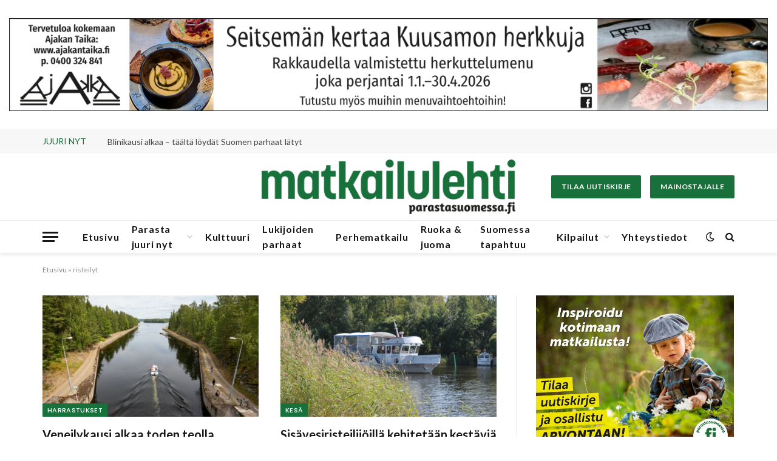

--- FILE ---
content_type: text/html; charset=UTF-8
request_url: https://parastasuomessa.fi/tag/risteilyt/
body_size: 24495
content:
<!DOCTYPE html>
<html lang="fi" class="s-light site-s-light">

<head>

	<meta charset="UTF-8" />
	<meta name="viewport" content="width=device-width, initial-scale=1" />
	<meta name='robots' content='index, follow, max-image-preview:large, max-snippet:-1, max-video-preview:-1' />
	<style>img:is([sizes="auto" i], [sizes^="auto," i]) { contain-intrinsic-size: 3000px 1500px }</style>
	<script id="cookieyes" type="text/javascript" src="https://cdn-cookieyes.com/client_data/fccb7871cd58426ce1c58c29/script.js"></script>
	<!-- This site is optimized with the Yoast SEO plugin v26.7 - https://yoast.com/wordpress/plugins/seo/ -->
	<title>risteilyt arkistot - Parastasuomessa.fi</title><link rel="preload" as="font" href="https://parastasuomessa.fi/wp-content/themes/smart-mag/css/icons/fonts/ts-icons.woff2?v3.2" type="font/woff2" crossorigin="anonymous" />
	<link rel="canonical" href="https://parastasuomessa.fi/tag/risteilyt/" />
	<meta property="og:locale" content="fi_FI" />
	<meta property="og:type" content="article" />
	<meta property="og:title" content="risteilyt arkistot - Parastasuomessa.fi" />
	<meta property="og:url" content="https://parastasuomessa.fi/tag/risteilyt/" />
	<meta property="og:site_name" content="Parastasuomessa.fi" />
	<meta name="twitter:card" content="summary_large_image" />
	<script type="application/ld+json" class="yoast-schema-graph">{"@context":"https://schema.org","@graph":[{"@type":"CollectionPage","@id":"https://parastasuomessa.fi/tag/risteilyt/","url":"https://parastasuomessa.fi/tag/risteilyt/","name":"risteilyt arkistot - Parastasuomessa.fi","isPartOf":{"@id":"https://parastasuomessa.fi/#website"},"primaryImageOfPage":{"@id":"https://parastasuomessa.fi/tag/risteilyt/#primaryimage"},"image":{"@id":"https://parastasuomessa.fi/tag/risteilyt/#primaryimage"},"thumbnailUrl":"https://parastasuomessa.fi/wp-content/uploads/2023/04/Kalkkinen_kanava_3200-1-scaled.jpg","breadcrumb":{"@id":"https://parastasuomessa.fi/tag/risteilyt/#breadcrumb"},"inLanguage":"fi"},{"@type":"ImageObject","inLanguage":"fi","@id":"https://parastasuomessa.fi/tag/risteilyt/#primaryimage","url":"https://parastasuomessa.fi/wp-content/uploads/2023/04/Kalkkinen_kanava_3200-1-scaled.jpg","contentUrl":"https://parastasuomessa.fi/wp-content/uploads/2023/04/Kalkkinen_kanava_3200-1-scaled.jpg","width":2560,"height":1707,"caption":"Kalkkisten kanava Asikkalassa rakennettiin alun perin tukinuittoa varten. Kuva: Väylävirasto."},{"@type":"BreadcrumbList","@id":"https://parastasuomessa.fi/tag/risteilyt/#breadcrumb","itemListElement":[{"@type":"ListItem","position":1,"name":"Etusivu","item":"https://parastasuomessa.fi/"},{"@type":"ListItem","position":2,"name":"risteilyt"}]},{"@type":"WebSite","@id":"https://parastasuomessa.fi/#website","url":"https://parastasuomessa.fi/","name":"Parastasuomessa.fi","description":"Parastasuomessa.fi, Matkailulehti on täynnä kotimaanmatkailua! Tutustumme kiinnostaviin kotimaanmatkailijoihin, vinkkaamme matkakohteita, kannustamme uusiin lajeihin ja harrastuksiin sekä ihastelemme luontoa ja maisemia. ","publisher":{"@id":"https://parastasuomessa.fi/#organization"},"potentialAction":[{"@type":"SearchAction","target":{"@type":"EntryPoint","urlTemplate":"https://parastasuomessa.fi/?s={search_term_string}"},"query-input":{"@type":"PropertyValueSpecification","valueRequired":true,"valueName":"search_term_string"}}],"inLanguage":"fi"},{"@type":"Organization","@id":"https://parastasuomessa.fi/#organization","name":"Matkailulehti","url":"https://parastasuomessa.fi/","logo":{"@type":"ImageObject","inLanguage":"fi","@id":"https://parastasuomessa.fi/#/schema/logo/image/","url":"https://parastasuomessa.fi/wp-content/uploads/2023/02/Matkailu_head.png","contentUrl":"https://parastasuomessa.fi/wp-content/uploads/2023/02/Matkailu_head.png","width":448,"height":87,"caption":"Matkailulehti"},"image":{"@id":"https://parastasuomessa.fi/#/schema/logo/image/"}}]}</script>
	<!-- / Yoast SEO plugin. -->


<link rel='dns-prefetch' href='//www.googletagmanager.com' />
<link rel='dns-prefetch' href='//stats.wp.com' />
<link rel='dns-prefetch' href='//fonts.googleapis.com' />
<link rel="alternate" type="application/rss+xml" title="Parastasuomessa.fi &raquo; syöte" href="https://parastasuomessa.fi/feed/" />
<link rel="alternate" type="application/rss+xml" title="Parastasuomessa.fi &raquo; kommenttien syöte" href="https://parastasuomessa.fi/comments/feed/" />
<link rel="alternate" type="application/rss+xml" title="Parastasuomessa.fi &raquo; risteilyt avainsanan RSS-syöte" href="https://parastasuomessa.fi/tag/risteilyt/feed/" />
<script type="text/javascript">
/* <![CDATA[ */
window._wpemojiSettings = {"baseUrl":"https:\/\/s.w.org\/images\/core\/emoji\/16.0.1\/72x72\/","ext":".png","svgUrl":"https:\/\/s.w.org\/images\/core\/emoji\/16.0.1\/svg\/","svgExt":".svg","source":{"concatemoji":"https:\/\/parastasuomessa.fi\/wp-includes\/js\/wp-emoji-release.min.js?ver=6.8.3"}};
/*! This file is auto-generated */
!function(s,n){var o,i,e;function c(e){try{var t={supportTests:e,timestamp:(new Date).valueOf()};sessionStorage.setItem(o,JSON.stringify(t))}catch(e){}}function p(e,t,n){e.clearRect(0,0,e.canvas.width,e.canvas.height),e.fillText(t,0,0);var t=new Uint32Array(e.getImageData(0,0,e.canvas.width,e.canvas.height).data),a=(e.clearRect(0,0,e.canvas.width,e.canvas.height),e.fillText(n,0,0),new Uint32Array(e.getImageData(0,0,e.canvas.width,e.canvas.height).data));return t.every(function(e,t){return e===a[t]})}function u(e,t){e.clearRect(0,0,e.canvas.width,e.canvas.height),e.fillText(t,0,0);for(var n=e.getImageData(16,16,1,1),a=0;a<n.data.length;a++)if(0!==n.data[a])return!1;return!0}function f(e,t,n,a){switch(t){case"flag":return n(e,"\ud83c\udff3\ufe0f\u200d\u26a7\ufe0f","\ud83c\udff3\ufe0f\u200b\u26a7\ufe0f")?!1:!n(e,"\ud83c\udde8\ud83c\uddf6","\ud83c\udde8\u200b\ud83c\uddf6")&&!n(e,"\ud83c\udff4\udb40\udc67\udb40\udc62\udb40\udc65\udb40\udc6e\udb40\udc67\udb40\udc7f","\ud83c\udff4\u200b\udb40\udc67\u200b\udb40\udc62\u200b\udb40\udc65\u200b\udb40\udc6e\u200b\udb40\udc67\u200b\udb40\udc7f");case"emoji":return!a(e,"\ud83e\udedf")}return!1}function g(e,t,n,a){var r="undefined"!=typeof WorkerGlobalScope&&self instanceof WorkerGlobalScope?new OffscreenCanvas(300,150):s.createElement("canvas"),o=r.getContext("2d",{willReadFrequently:!0}),i=(o.textBaseline="top",o.font="600 32px Arial",{});return e.forEach(function(e){i[e]=t(o,e,n,a)}),i}function t(e){var t=s.createElement("script");t.src=e,t.defer=!0,s.head.appendChild(t)}"undefined"!=typeof Promise&&(o="wpEmojiSettingsSupports",i=["flag","emoji"],n.supports={everything:!0,everythingExceptFlag:!0},e=new Promise(function(e){s.addEventListener("DOMContentLoaded",e,{once:!0})}),new Promise(function(t){var n=function(){try{var e=JSON.parse(sessionStorage.getItem(o));if("object"==typeof e&&"number"==typeof e.timestamp&&(new Date).valueOf()<e.timestamp+604800&&"object"==typeof e.supportTests)return e.supportTests}catch(e){}return null}();if(!n){if("undefined"!=typeof Worker&&"undefined"!=typeof OffscreenCanvas&&"undefined"!=typeof URL&&URL.createObjectURL&&"undefined"!=typeof Blob)try{var e="postMessage("+g.toString()+"("+[JSON.stringify(i),f.toString(),p.toString(),u.toString()].join(",")+"));",a=new Blob([e],{type:"text/javascript"}),r=new Worker(URL.createObjectURL(a),{name:"wpTestEmojiSupports"});return void(r.onmessage=function(e){c(n=e.data),r.terminate(),t(n)})}catch(e){}c(n=g(i,f,p,u))}t(n)}).then(function(e){for(var t in e)n.supports[t]=e[t],n.supports.everything=n.supports.everything&&n.supports[t],"flag"!==t&&(n.supports.everythingExceptFlag=n.supports.everythingExceptFlag&&n.supports[t]);n.supports.everythingExceptFlag=n.supports.everythingExceptFlag&&!n.supports.flag,n.DOMReady=!1,n.readyCallback=function(){n.DOMReady=!0}}).then(function(){return e}).then(function(){var e;n.supports.everything||(n.readyCallback(),(e=n.source||{}).concatemoji?t(e.concatemoji):e.wpemoji&&e.twemoji&&(t(e.twemoji),t(e.wpemoji)))}))}((window,document),window._wpemojiSettings);
/* ]]> */
</script>
<style id='wp-emoji-styles-inline-css' type='text/css'>

	img.wp-smiley, img.emoji {
		display: inline !important;
		border: none !important;
		box-shadow: none !important;
		height: 1em !important;
		width: 1em !important;
		margin: 0 0.07em !important;
		vertical-align: -0.1em !important;
		background: none !important;
		padding: 0 !important;
	}
</style>
<link rel='stylesheet' id='wp-block-library-css' href='https://parastasuomessa.fi/wp-includes/css/dist/block-library/style.min.css?ver=6.8.3' type='text/css' media='all' />
<style id='classic-theme-styles-inline-css' type='text/css'>
/*! This file is auto-generated */
.wp-block-button__link{color:#fff;background-color:#32373c;border-radius:9999px;box-shadow:none;text-decoration:none;padding:calc(.667em + 2px) calc(1.333em + 2px);font-size:1.125em}.wp-block-file__button{background:#32373c;color:#fff;text-decoration:none}
</style>
<link rel='stylesheet' id='mediaelement-css' href='https://parastasuomessa.fi/wp-includes/js/mediaelement/mediaelementplayer-legacy.min.css?ver=4.2.17' type='text/css' media='all' />
<link rel='stylesheet' id='wp-mediaelement-css' href='https://parastasuomessa.fi/wp-includes/js/mediaelement/wp-mediaelement.min.css?ver=6.8.3' type='text/css' media='all' />
<style id='jetpack-sharing-buttons-style-inline-css' type='text/css'>
.jetpack-sharing-buttons__services-list{display:flex;flex-direction:row;flex-wrap:wrap;gap:0;list-style-type:none;margin:5px;padding:0}.jetpack-sharing-buttons__services-list.has-small-icon-size{font-size:12px}.jetpack-sharing-buttons__services-list.has-normal-icon-size{font-size:16px}.jetpack-sharing-buttons__services-list.has-large-icon-size{font-size:24px}.jetpack-sharing-buttons__services-list.has-huge-icon-size{font-size:36px}@media print{.jetpack-sharing-buttons__services-list{display:none!important}}.editor-styles-wrapper .wp-block-jetpack-sharing-buttons{gap:0;padding-inline-start:0}ul.jetpack-sharing-buttons__services-list.has-background{padding:1.25em 2.375em}
</style>
<style id='global-styles-inline-css' type='text/css'>
:root{--wp--preset--aspect-ratio--square: 1;--wp--preset--aspect-ratio--4-3: 4/3;--wp--preset--aspect-ratio--3-4: 3/4;--wp--preset--aspect-ratio--3-2: 3/2;--wp--preset--aspect-ratio--2-3: 2/3;--wp--preset--aspect-ratio--16-9: 16/9;--wp--preset--aspect-ratio--9-16: 9/16;--wp--preset--color--black: #000000;--wp--preset--color--cyan-bluish-gray: #abb8c3;--wp--preset--color--white: #ffffff;--wp--preset--color--pale-pink: #f78da7;--wp--preset--color--vivid-red: #cf2e2e;--wp--preset--color--luminous-vivid-orange: #ff6900;--wp--preset--color--luminous-vivid-amber: #fcb900;--wp--preset--color--light-green-cyan: #7bdcb5;--wp--preset--color--vivid-green-cyan: #00d084;--wp--preset--color--pale-cyan-blue: #8ed1fc;--wp--preset--color--vivid-cyan-blue: #0693e3;--wp--preset--color--vivid-purple: #9b51e0;--wp--preset--gradient--vivid-cyan-blue-to-vivid-purple: linear-gradient(135deg,rgba(6,147,227,1) 0%,rgb(155,81,224) 100%);--wp--preset--gradient--light-green-cyan-to-vivid-green-cyan: linear-gradient(135deg,rgb(122,220,180) 0%,rgb(0,208,130) 100%);--wp--preset--gradient--luminous-vivid-amber-to-luminous-vivid-orange: linear-gradient(135deg,rgba(252,185,0,1) 0%,rgba(255,105,0,1) 100%);--wp--preset--gradient--luminous-vivid-orange-to-vivid-red: linear-gradient(135deg,rgba(255,105,0,1) 0%,rgb(207,46,46) 100%);--wp--preset--gradient--very-light-gray-to-cyan-bluish-gray: linear-gradient(135deg,rgb(238,238,238) 0%,rgb(169,184,195) 100%);--wp--preset--gradient--cool-to-warm-spectrum: linear-gradient(135deg,rgb(74,234,220) 0%,rgb(151,120,209) 20%,rgb(207,42,186) 40%,rgb(238,44,130) 60%,rgb(251,105,98) 80%,rgb(254,248,76) 100%);--wp--preset--gradient--blush-light-purple: linear-gradient(135deg,rgb(255,206,236) 0%,rgb(152,150,240) 100%);--wp--preset--gradient--blush-bordeaux: linear-gradient(135deg,rgb(254,205,165) 0%,rgb(254,45,45) 50%,rgb(107,0,62) 100%);--wp--preset--gradient--luminous-dusk: linear-gradient(135deg,rgb(255,203,112) 0%,rgb(199,81,192) 50%,rgb(65,88,208) 100%);--wp--preset--gradient--pale-ocean: linear-gradient(135deg,rgb(255,245,203) 0%,rgb(182,227,212) 50%,rgb(51,167,181) 100%);--wp--preset--gradient--electric-grass: linear-gradient(135deg,rgb(202,248,128) 0%,rgb(113,206,126) 100%);--wp--preset--gradient--midnight: linear-gradient(135deg,rgb(2,3,129) 0%,rgb(40,116,252) 100%);--wp--preset--font-size--small: 13px;--wp--preset--font-size--medium: 20px;--wp--preset--font-size--large: 36px;--wp--preset--font-size--x-large: 42px;--wp--preset--spacing--20: 0.44rem;--wp--preset--spacing--30: 0.67rem;--wp--preset--spacing--40: 1rem;--wp--preset--spacing--50: 1.5rem;--wp--preset--spacing--60: 2.25rem;--wp--preset--spacing--70: 3.38rem;--wp--preset--spacing--80: 5.06rem;--wp--preset--shadow--natural: 6px 6px 9px rgba(0, 0, 0, 0.2);--wp--preset--shadow--deep: 12px 12px 50px rgba(0, 0, 0, 0.4);--wp--preset--shadow--sharp: 6px 6px 0px rgba(0, 0, 0, 0.2);--wp--preset--shadow--outlined: 6px 6px 0px -3px rgba(255, 255, 255, 1), 6px 6px rgba(0, 0, 0, 1);--wp--preset--shadow--crisp: 6px 6px 0px rgba(0, 0, 0, 1);}:where(.is-layout-flex){gap: 0.5em;}:where(.is-layout-grid){gap: 0.5em;}body .is-layout-flex{display: flex;}.is-layout-flex{flex-wrap: wrap;align-items: center;}.is-layout-flex > :is(*, div){margin: 0;}body .is-layout-grid{display: grid;}.is-layout-grid > :is(*, div){margin: 0;}:where(.wp-block-columns.is-layout-flex){gap: 2em;}:where(.wp-block-columns.is-layout-grid){gap: 2em;}:where(.wp-block-post-template.is-layout-flex){gap: 1.25em;}:where(.wp-block-post-template.is-layout-grid){gap: 1.25em;}.has-black-color{color: var(--wp--preset--color--black) !important;}.has-cyan-bluish-gray-color{color: var(--wp--preset--color--cyan-bluish-gray) !important;}.has-white-color{color: var(--wp--preset--color--white) !important;}.has-pale-pink-color{color: var(--wp--preset--color--pale-pink) !important;}.has-vivid-red-color{color: var(--wp--preset--color--vivid-red) !important;}.has-luminous-vivid-orange-color{color: var(--wp--preset--color--luminous-vivid-orange) !important;}.has-luminous-vivid-amber-color{color: var(--wp--preset--color--luminous-vivid-amber) !important;}.has-light-green-cyan-color{color: var(--wp--preset--color--light-green-cyan) !important;}.has-vivid-green-cyan-color{color: var(--wp--preset--color--vivid-green-cyan) !important;}.has-pale-cyan-blue-color{color: var(--wp--preset--color--pale-cyan-blue) !important;}.has-vivid-cyan-blue-color{color: var(--wp--preset--color--vivid-cyan-blue) !important;}.has-vivid-purple-color{color: var(--wp--preset--color--vivid-purple) !important;}.has-black-background-color{background-color: var(--wp--preset--color--black) !important;}.has-cyan-bluish-gray-background-color{background-color: var(--wp--preset--color--cyan-bluish-gray) !important;}.has-white-background-color{background-color: var(--wp--preset--color--white) !important;}.has-pale-pink-background-color{background-color: var(--wp--preset--color--pale-pink) !important;}.has-vivid-red-background-color{background-color: var(--wp--preset--color--vivid-red) !important;}.has-luminous-vivid-orange-background-color{background-color: var(--wp--preset--color--luminous-vivid-orange) !important;}.has-luminous-vivid-amber-background-color{background-color: var(--wp--preset--color--luminous-vivid-amber) !important;}.has-light-green-cyan-background-color{background-color: var(--wp--preset--color--light-green-cyan) !important;}.has-vivid-green-cyan-background-color{background-color: var(--wp--preset--color--vivid-green-cyan) !important;}.has-pale-cyan-blue-background-color{background-color: var(--wp--preset--color--pale-cyan-blue) !important;}.has-vivid-cyan-blue-background-color{background-color: var(--wp--preset--color--vivid-cyan-blue) !important;}.has-vivid-purple-background-color{background-color: var(--wp--preset--color--vivid-purple) !important;}.has-black-border-color{border-color: var(--wp--preset--color--black) !important;}.has-cyan-bluish-gray-border-color{border-color: var(--wp--preset--color--cyan-bluish-gray) !important;}.has-white-border-color{border-color: var(--wp--preset--color--white) !important;}.has-pale-pink-border-color{border-color: var(--wp--preset--color--pale-pink) !important;}.has-vivid-red-border-color{border-color: var(--wp--preset--color--vivid-red) !important;}.has-luminous-vivid-orange-border-color{border-color: var(--wp--preset--color--luminous-vivid-orange) !important;}.has-luminous-vivid-amber-border-color{border-color: var(--wp--preset--color--luminous-vivid-amber) !important;}.has-light-green-cyan-border-color{border-color: var(--wp--preset--color--light-green-cyan) !important;}.has-vivid-green-cyan-border-color{border-color: var(--wp--preset--color--vivid-green-cyan) !important;}.has-pale-cyan-blue-border-color{border-color: var(--wp--preset--color--pale-cyan-blue) !important;}.has-vivid-cyan-blue-border-color{border-color: var(--wp--preset--color--vivid-cyan-blue) !important;}.has-vivid-purple-border-color{border-color: var(--wp--preset--color--vivid-purple) !important;}.has-vivid-cyan-blue-to-vivid-purple-gradient-background{background: var(--wp--preset--gradient--vivid-cyan-blue-to-vivid-purple) !important;}.has-light-green-cyan-to-vivid-green-cyan-gradient-background{background: var(--wp--preset--gradient--light-green-cyan-to-vivid-green-cyan) !important;}.has-luminous-vivid-amber-to-luminous-vivid-orange-gradient-background{background: var(--wp--preset--gradient--luminous-vivid-amber-to-luminous-vivid-orange) !important;}.has-luminous-vivid-orange-to-vivid-red-gradient-background{background: var(--wp--preset--gradient--luminous-vivid-orange-to-vivid-red) !important;}.has-very-light-gray-to-cyan-bluish-gray-gradient-background{background: var(--wp--preset--gradient--very-light-gray-to-cyan-bluish-gray) !important;}.has-cool-to-warm-spectrum-gradient-background{background: var(--wp--preset--gradient--cool-to-warm-spectrum) !important;}.has-blush-light-purple-gradient-background{background: var(--wp--preset--gradient--blush-light-purple) !important;}.has-blush-bordeaux-gradient-background{background: var(--wp--preset--gradient--blush-bordeaux) !important;}.has-luminous-dusk-gradient-background{background: var(--wp--preset--gradient--luminous-dusk) !important;}.has-pale-ocean-gradient-background{background: var(--wp--preset--gradient--pale-ocean) !important;}.has-electric-grass-gradient-background{background: var(--wp--preset--gradient--electric-grass) !important;}.has-midnight-gradient-background{background: var(--wp--preset--gradient--midnight) !important;}.has-small-font-size{font-size: var(--wp--preset--font-size--small) !important;}.has-medium-font-size{font-size: var(--wp--preset--font-size--medium) !important;}.has-large-font-size{font-size: var(--wp--preset--font-size--large) !important;}.has-x-large-font-size{font-size: var(--wp--preset--font-size--x-large) !important;}
:where(.wp-block-post-template.is-layout-flex){gap: 1.25em;}:where(.wp-block-post-template.is-layout-grid){gap: 1.25em;}
:where(.wp-block-columns.is-layout-flex){gap: 2em;}:where(.wp-block-columns.is-layout-grid){gap: 2em;}
:root :where(.wp-block-pullquote){font-size: 1.5em;line-height: 1.6;}
</style>
<link rel='stylesheet' id='trp-language-switcher-style-css' href='https://parastasuomessa.fi/wp-content/plugins/translatepress-multilingual/assets/css/trp-language-switcher.css?ver=3.0.6' type='text/css' media='all' />
<link rel='stylesheet' id='smartmag-core-css' href='https://parastasuomessa.fi/wp-content/themes/smart-mag/style.css?ver=10.3.0' type='text/css' media='all' />
<style id='smartmag-core-inline-css' type='text/css'>
:root { --c-main: #18703a;
--c-main-rgb: 24,112,58;
--text-font: "Lato", system-ui, -apple-system, "Segoe UI", Arial, sans-serif;
--body-font: "Lato", system-ui, -apple-system, "Segoe UI", Arial, sans-serif;
--ui-font: "Lato", system-ui, -apple-system, "Segoe UI", Arial, sans-serif;
--title-font: "Lato", system-ui, -apple-system, "Segoe UI", Arial, sans-serif;
--h-font: "Lato", system-ui, -apple-system, "Segoe UI", Arial, sans-serif;
--title-font: "Lato", system-ui, -apple-system, "Segoe UI", Arial, sans-serif;
--h-font: "Lato", system-ui, -apple-system, "Segoe UI", Arial, sans-serif;
--title-size-xs: 15px;
--main-width: 1140px; }
.s-dark body { background-color: #223354; }
.smart-head-main { --c-shadow: rgba(0,0,0,0.07); }
.smart-head-main .smart-head-bot { border-top-width: 1px; border-top-color: #ededed; }
.s-dark .smart-head-main .smart-head-bot,
.smart-head-main .s-dark.smart-head-bot { border-top-color: #4f4f4f; }
.navigation { font-family: "Lato", system-ui, -apple-system, "Segoe UI", Arial, sans-serif; }
.navigation-main .menu > li > a { letter-spacing: 0.05em; }
.post-meta { font-family: "Poppins", system-ui, -apple-system, "Segoe UI", Arial, sans-serif; }
.cat-labels .category { font-family: "Poppins", system-ui, -apple-system, "Segoe UI", Arial, sans-serif; }
.block-head .heading { font-family: "Poppins", system-ui, -apple-system, "Segoe UI", Arial, sans-serif; }
.block-head-c .heading { font-weight: 600; }
.block-head-c { --line-weight: 3px; --border-weight: 2px; }
.entry-content { font-size: 16px; --c-a: #c33a8e; }
.post-share-float .service { margin-bottom: 7px; }


</style>
<link rel='stylesheet' id='smartmag-magnific-popup-css' href='https://parastasuomessa.fi/wp-content/themes/smart-mag/css/lightbox.css?ver=10.3.0' type='text/css' media='all' />
<link rel='stylesheet' id='smartmag-icons-css' href='https://parastasuomessa.fi/wp-content/themes/smart-mag/css/icons/icons.css?ver=10.3.0' type='text/css' media='all' />
<link rel='stylesheet' id='smart-mag-child-css' href='https://parastasuomessa.fi/wp-content/themes/smart-mag-child/style.css?ver=1.0' type='text/css' media='all' />
<link rel='stylesheet' id='smartmag-gfonts-custom-css' href='https://fonts.googleapis.com/css?family=Lato%3A400%2C500%2C600%2C700%7CPoppins%3A400%2C500%2C600%2C700&#038;display=swap' type='text/css' media='all' />
<script type="text/javascript" id="smartmag-lazy-inline-js-after">
/* <![CDATA[ */
/**
 * @copyright ThemeSphere
 * @preserve
 */
var BunyadLazy={};BunyadLazy.load=function(){function a(e,n){var t={};e.dataset.bgset&&e.dataset.sizes?(t.sizes=e.dataset.sizes,t.srcset=e.dataset.bgset):t.src=e.dataset.bgsrc,function(t){var a=t.dataset.ratio;if(0<a){const e=t.parentElement;if(e.classList.contains("media-ratio")){const n=e.style;n.getPropertyValue("--a-ratio")||(n.paddingBottom=100/a+"%")}}}(e);var a,o=document.createElement("img");for(a in o.onload=function(){var t="url('"+(o.currentSrc||o.src)+"')",a=e.style;a.backgroundImage!==t&&requestAnimationFrame(()=>{a.backgroundImage=t,n&&n()}),o.onload=null,o.onerror=null,o=null},o.onerror=o.onload,t)o.setAttribute(a,t[a]);o&&o.complete&&0<o.naturalWidth&&o.onload&&o.onload()}function e(t){t.dataset.loaded||a(t,()=>{document.dispatchEvent(new Event("lazyloaded")),t.dataset.loaded=1})}function n(t){"complete"===document.readyState?t():window.addEventListener("load",t)}return{initEarly:function(){var t,a=()=>{document.querySelectorAll(".img.bg-cover:not(.lazyload)").forEach(e)};"complete"!==document.readyState?(t=setInterval(a,150),n(()=>{a(),clearInterval(t)})):a()},callOnLoad:n,initBgImages:function(t){t&&n(()=>{document.querySelectorAll(".img.bg-cover").forEach(e)})},bgLoad:a}}(),BunyadLazy.load.initEarly();
/* ]]> */
</script>
<script type="text/javascript" src="https://parastasuomessa.fi/wp-content/plugins/sphere-post-views/assets/js/post-views.js?ver=1.0.1" id="sphere-post-views-js"></script>
<script type="text/javascript" id="sphere-post-views-js-after">
/* <![CDATA[ */
var Sphere_PostViews = {"ajaxUrl":"https:\/\/parastasuomessa.fi\/wp-admin\/admin-ajax.php?sphere_post_views=1","sampling":0,"samplingRate":10,"repeatCountDelay":0,"postID":false,"token":"31e51c6149"}
/* ]]> */
</script>

<!-- Google tag (gtag.js) snippet added by Site Kit -->
<!-- Google Analytics snippet added by Site Kit -->
<script type="text/javascript" src="https://www.googletagmanager.com/gtag/js?id=GT-WPDGFWG" id="google_gtagjs-js" async></script>
<script type="text/javascript" id="google_gtagjs-js-after">
/* <![CDATA[ */
window.dataLayer = window.dataLayer || [];function gtag(){dataLayer.push(arguments);}
gtag("set","linker",{"domains":["parastasuomessa.fi"]});
gtag("js", new Date());
gtag("set", "developer_id.dZTNiMT", true);
gtag("config", "GT-WPDGFWG");
 window._googlesitekit = window._googlesitekit || {}; window._googlesitekit.throttledEvents = []; window._googlesitekit.gtagEvent = (name, data) => { var key = JSON.stringify( { name, data } ); if ( !! window._googlesitekit.throttledEvents[ key ] ) { return; } window._googlesitekit.throttledEvents[ key ] = true; setTimeout( () => { delete window._googlesitekit.throttledEvents[ key ]; }, 5 ); gtag( "event", name, { ...data, event_source: "site-kit" } ); }; 
/* ]]> */
</script>
<script type="text/javascript" src="https://parastasuomessa.fi/wp-includes/js/jquery/jquery.min.js?ver=3.7.1" id="jquery-core-js"></script>
<script type="text/javascript" src="https://parastasuomessa.fi/wp-includes/js/jquery/jquery-migrate.min.js?ver=3.4.1" id="jquery-migrate-js"></script>
<link rel="https://api.w.org/" href="https://parastasuomessa.fi/wp-json/" /><link rel="alternate" title="JSON" type="application/json" href="https://parastasuomessa.fi/wp-json/wp/v2/tags/112" /><link rel="EditURI" type="application/rsd+xml" title="RSD" href="https://parastasuomessa.fi/xmlrpc.php?rsd" />
<meta name="generator" content="WordPress 6.8.3" />

<!-- This site is using AdRotate Professional v5.26.1 to display their advertisements - https://ajdg.solutions/ -->
<!-- AdRotate CSS -->
<style type="text/css" media="screen">
	.g { margin:0px; padding:0px; overflow:hidden; line-height:1; zoom:1; }
	.g img { height:auto; }
	.g-col { position:relative; float:left; }
	.g-col:first-child { margin-left: 0; }
	.g-col:last-child { margin-right: 0; }
	.g-wall { display:block; position:fixed; left:0; top:0; width:100%; height:100%; z-index:-1; }
	.woocommerce-page .g, .bbpress-wrapper .g { margin: 20px auto; clear:both; }
	.g-1 { min-width:0px; max-width:326px; }
	.b-1 { margin:0px 0px 15px 0px; }
	.g-2 { min-width:0px; max-width:326px; }
	.b-2 { margin:0px 0px 15px 0px; }
	.g-3 { min-width:0px; max-width:326px; }
	.b-3 { margin:0px 0px 10px 0px; }
	.g-4 { margin:0px 0px 0px 0px; width:100%; max-width:600px; height:100%; max-height:500px; }
	.g-5 { margin:0px 0px 0px 0px; width:100%; max-width:1400px; height:100%; max-height:171px; }
	.g-6 { min-width:0px; max-width:600px; }
	.b-6 { margin:0px 0px 10px 0px; }
	@media only screen and (max-width: 480px) {
		.g-col, .g-dyn, .g-single { width:100%; margin-left:0; margin-right:0; }
		.woocommerce-page .g, .bbpress-wrapper .g { margin: 10px auto; }
	}
</style>
<!-- /AdRotate CSS -->

<meta name="generator" content="Site Kit by Google 1.170.0" /><link rel="alternate" hreflang="fi" href="https://parastasuomessa.fi/tag/risteilyt/"/>
	<style>img#wpstats{display:none}</style>
		
		<script>
		var BunyadSchemeKey = 'bunyad-scheme';
		(() => {
			const d = document.documentElement;
			const c = d.classList;
			var scheme = localStorage.getItem(BunyadSchemeKey);
			
			if (scheme) {
				d.dataset.origClass = c;
				scheme === 'dark' ? c.remove('s-light', 'site-s-light') : c.remove('s-dark', 'site-s-dark');
				c.add('site-s-' + scheme, 's-' + scheme);
			}
		})();
		</script>
		<meta name="generator" content="Elementor 3.34.1; features: additional_custom_breakpoints; settings: css_print_method-external, google_font-enabled, font_display-swap">
			<style>
				.e-con.e-parent:nth-of-type(n+4):not(.e-lazyloaded):not(.e-no-lazyload),
				.e-con.e-parent:nth-of-type(n+4):not(.e-lazyloaded):not(.e-no-lazyload) * {
					background-image: none !important;
				}
				@media screen and (max-height: 1024px) {
					.e-con.e-parent:nth-of-type(n+3):not(.e-lazyloaded):not(.e-no-lazyload),
					.e-con.e-parent:nth-of-type(n+3):not(.e-lazyloaded):not(.e-no-lazyload) * {
						background-image: none !important;
					}
				}
				@media screen and (max-height: 640px) {
					.e-con.e-parent:nth-of-type(n+2):not(.e-lazyloaded):not(.e-no-lazyload),
					.e-con.e-parent:nth-of-type(n+2):not(.e-lazyloaded):not(.e-no-lazyload) * {
						background-image: none !important;
					}
				}
			</style>
			<link rel="icon" href="https://parastasuomessa.fi/wp-content/uploads/2023/01/cropped-ps2-32x32.png" sizes="32x32" />
<link rel="icon" href="https://parastasuomessa.fi/wp-content/uploads/2023/01/cropped-ps2-192x192.png" sizes="192x192" />
<link rel="apple-touch-icon" href="https://parastasuomessa.fi/wp-content/uploads/2023/01/cropped-ps2-180x180.png" />
<meta name="msapplication-TileImage" content="https://parastasuomessa.fi/wp-content/uploads/2023/01/cropped-ps2-270x270.png" />
		<style type="text/css" id="wp-custom-css">
			.archive-heading{
display: none;
}
.ft-floating-toolbar{
	display: none !important;
}
.ts-button.ts-button-a.ts-button2 {
  display: none;
}
.wp-caption-text, figcaption {
    font-size: 16px;
    font-weight: regular;
    font-style: normal;
}
.post-content p:nth-of-type(1) {
    font-size: 18px;
	 font-weight: bold;
    font-style: normal;	
}

.navigation .menu > li > a{
font-size: 16px;
padding: 0 10px;
}

.the-post-tags a {
    font: initial;
    font-family: 'Lato';
    font-size: 14px;
}
.mobile-btn-itm{
	display: none;
}
.mobile-btn-itm .ts-button {
  padding: 7px;
  margin-left: 4%;
}
@media only screen and (max-width: 991px) {
	.mobile-btn-itm{
		display: block !important;
		padding-top: 8px;
		padding-bottom: 8px;
		margin: 0 auto;
		max-width: 400px;
	}
}
@media only screen and (max-width: 480px) {
	.mobile-btn-itm {
		max-width: 360px;
 }
	.mobile-btn-itm .ts-button {
		padding: 6px;
		margin-left: 2%;
	}
}
@media only screen and (max-width: 480px) {
	.wp-block-pullquote.is-style-modern blockquote::before, .modern-quote::before {
	  top: -25px;
	  left: -25px;
	}
}		</style>
		

</head>

<body class="archive tag tag-risteilyt tag-112 wp-theme-smart-mag wp-child-theme-smart-mag-child translatepress-fi right-sidebar has-lb has-lb-sm ts-img-hov-fade has-sb-sep layout-normal elementor-default elementor-kit-8">



<div class="main-wrap">

	<div class="a-wrap a-wrap-base a-wrap-1 show-lg"> <div class="g g-5"><div class="g-dyn a-82 c-1"><a href="https://www.ajakantaika.fi/" target="_blank"><img src="https://parastasuomessa.fi/wp-content/uploads/2025/12/Ajakan-taika-ylabanneri-joulukuu-2025.jpg" /></a></div><div class="g-dyn a-76 c-2"><a href="https://www.fööni.fi/" target="_blank"><img src="https://parastasuomessa.fi/wp-content/uploads/2025/06/Fooni-ylabanneri-kesakuu-2025.jpg" /></a></div></div></div>
<div class="a-wrap a-wrap-base a-wrap-1 show-md"> <div class="g g-4"><div class="g-dyn a-84 c-1"><a href="https://www.xn--fni-snaa.fi/" target="_blank"><img src="https://parastasuomessa.fi/wp-content/uploads/2025/12/Fooni-mobiilin-ylabanneri-kesakuu-2025.jpg" /></a></div><div class="g-dyn a-83 c-2"><a href="https://www.ajakantaika.fi/" target="_blank"><img src="https://parastasuomessa.fi/wp-content/uploads/2025/12/Ajakan-taika-sivubanneri-joulukuu-2025.jpg" /></a></div></div></div>
<div class="a-wrap a-wrap-base a-wrap-1 show-sm show-xs"> <div class="g g-4"><div class="g-dyn a-83 c-1"><a href="https://www.ajakantaika.fi/" target="_blank"><img src="https://parastasuomessa.fi/wp-content/uploads/2025/12/Ajakan-taika-sivubanneri-joulukuu-2025.jpg" /></a></div><div class="g-dyn a-84 c-2"><a href="https://www.xn--fni-snaa.fi/" target="_blank"><img src="https://parastasuomessa.fi/wp-content/uploads/2025/12/Fooni-mobiilin-ylabanneri-kesakuu-2025.jpg" /></a></div></div></div>
<div class="off-canvas-backdrop"></div>
<div class="mobile-menu-container off-canvas" id="off-canvas">

	<div class="off-canvas-head">
		<a href="#" class="close">
			<span class="visuallyhidden">Close Menu</span>
			<i class="tsi tsi-times"></i>
		</a>

		<div class="ts-logo">
			<img class="logo-mobile logo-image" src="https://parastasuomessa.fi/wp-content/uploads/2023/01/matkailulehti_nimio2_600.png" width="300" height="49" alt="Parastasuomessa.fi"/>		</div>
	</div>

	<div class="off-canvas-content">

					<ul class="mobile-menu"></ul>
		
					<div class="off-canvas-widgets">
				<div id="gwycjmdxvq-3" class="widget gwycjmdxvq"><!-- Either there are no banners, they are disabled or none qualified for this location! --></div>			</div>
		
		
	</div>

</div>
<div class="smart-head smart-head-a smart-head-main" id="smart-head" data-sticky="auto" data-sticky-type="smart" data-sticky-full>
	
	<div class="smart-head-row smart-head-top is-light smart-head-row-full">

		<div class="inner wrap">

							
				<div class="items items-left ">
				
<div class="trending-ticker" data-delay="8">
	<span class="heading">Juuri nyt</span>

	<ul>
				
			<li><a href="https://parastasuomessa.fi/blinikausi-alkaa-taalta-loydat-suomen-parhaat-latyt/" class="post-link">Blinikausi alkaa – täältä löydät Suomen parhaat lätyt</a></li>
		
				
			<li><a href="https://parastasuomessa.fi/nayttelyita/" class="post-link">Näyttelyitä</a></li>
		
				
			<li><a href="https://parastasuomessa.fi/musiikki-ja-teatteri/" class="post-link">Musiikki ja teatteri</a></li>
		
				
			<li><a href="https://parastasuomessa.fi/kirja-arvio-loytoretkia-lahiluonnossa-paras-aika-lahtemiselle-on-aina-nyt/" class="post-link">Kirja-arvio: Löytöretkiä lähiluonnossa – paras aika lähtemiselle on aina nyt</a></li>
		
				
			<li><a href="https://parastasuomessa.fi/oulusta-kulttuurin-paakaupunki-avajaisfestarit-tarjoavat-kurkistuksen-koko-vuoden-ohjelmaan/" class="post-link">Oulusta kulttuurin pääkaupunki – avajaisfestarit tarjoavat kurkistuksen koko vuoden ohjelmaan</a></li>
		
				
			<li><a href="https://parastasuomessa.fi/matkamessut-2026-esittelee-houkuttelevimmat-kotimaankohteet/" class="post-link">Matkamessut 2026 esittelee houkuttelevimmat kotimaankohteet</a></li>
		
				
			<li><a href="https://parastasuomessa.fi/turun-filharmonisen-orkesterin-kausi-2026-on-viimeinen-turun-konserttitalossa-tervetuloa-viihtymaan/" class="post-link">Turun filharmonisen orkesterin kausi 2026 on viimeinen Turun konserttitalossa – tervetuloa viihtymään!</a></li>
		
				
			<li><a href="https://parastasuomessa.fi/tamperelaishotellin-brandi-vaihtuu-holiday-innista-tulee-scandic-postitalo/" class="post-link">Tamperelaishotellin brändi vaihtuu – Holiday Innistä tulee Scandic Postitalo</a></li>
		
				
			</ul>
</div>
				</div>

							
				<div class="items items-center empty">
								</div>

							
				<div class="items items-right empty">
								</div>

						
		</div>
	</div>

	
	<div class="smart-head-row smart-head-mid smart-head-row-3 is-light smart-head-row-full">

		<div class="inner wrap">

							
				<div class="items items-left empty">
								</div>

							
				<div class="items items-center ">
					<a href="https://parastasuomessa.fi/" title="Parastasuomessa.fi" rel="home" class="logo-link ts-logo logo-is-image">
		<span>
			
				
					<img src="https://parastasuomessa.fi/wp-content/uploads/2023/02/Matkailu_head.png" class="logo-image logo-image-dark" alt="Parastasuomessa.fi" width="448" height="87"/><img fetchpriority="high" src="https://parastasuomessa.fi/wp-content/uploads/2023/01/matkailulehti_nimio2_900.png" class="logo-image" alt="Parastasuomessa.fi" srcset="https://parastasuomessa.fi/wp-content/uploads/2023/01/matkailulehti_nimio2_900.png ,https://parastasuomessa.fi/wp-content/uploads/2023/01/matkailulehti_nimio2_1800.png 2x" width="900" height="194"/>
									 
					</span>
	</a>				</div>

							
				<div class="items items-right ">
				
	<a href="https://parastasuomessa.fi/tilaa-uutiskirje/" class="ts-button ts-button-a ts-button1" target="_blank" rel="noopener">
		Tilaa uutiskirje	</a>

	<a href="/mediatiedot/" class="ts-button ts-button-a ts-button3">
		Mainostajalle	</a>
				</div>

						
		</div>
	</div>

	
	<div class="smart-head-row smart-head-bot smart-head-row-3 is-light has-center-nav smart-head-row-full">

		<div class="inner wrap">

							
				<div class="items items-left ">
				
<button class="offcanvas-toggle has-icon" type="button" aria-label="Menu">
	<span class="hamburger-icon hamburger-icon-a">
		<span class="inner"></span>
	</span>
</button>				</div>

							
				<div class="items items-center ">
					<div class="nav-wrap">
		<nav class="navigation navigation-main nav-hov-a">
			<ul id="menu-main-menu" class="menu"><li id="menu-item-3276" class="menu-item menu-item-type-custom menu-item-object-custom menu-item-home menu-item-3276"><a href="https://parastasuomessa.fi">Etusivu</a></li>
<li id="menu-item-3277" class="menu-item menu-item-type-custom menu-item-object-custom menu-item-has-children menu-item-has-children item-mega-menu menu-item-3277"><a href="/uutiset">Parasta juuri nyt</a>
<div class="sub-menu mega-menu mega-menu-a wrap">

		
	<div class="column sub-cats">
		
		<ol class="sub-nav">
							
				<li class="menu-item menu-item-type-taxonomy menu-item-object-category menu-cat-6 menu-item-3282"><a href="https://parastasuomessa.fi/category/parastajuurinyt/">Parasta juuri nyt</a></li>
				
							
				<li class="menu-item menu-item-type-taxonomy menu-item-object-category menu-cat-4 menu-item-3330"><a href="https://parastasuomessa.fi/category/ruokajuoma/">Ruoka &amp; juoma</a></li>
				
							
				<li class="menu-item menu-item-type-taxonomy menu-item-object-category menu-cat-779 menu-item-11855"><a href="https://parastasuomessa.fi/category/perhematkailu/">Perhematkailu</a></li>
				
							
				<li class="menu-item menu-item-type-taxonomy menu-item-object-category menu-cat-780 menu-item-11856"><a href="https://parastasuomessa.fi/category/historia/">Historia</a></li>
				
							
				<li class="menu-item menu-item-type-taxonomy menu-item-object-category menu-cat-34 menu-item-11852"><a href="https://parastasuomessa.fi/category/lukijoidenparhaat/">Lukijoiden parhaat</a></li>
				
							
				<li class="menu-item menu-item-type-taxonomy menu-item-object-category menu-cat-781 menu-item-11857"><a href="https://parastasuomessa.fi/category/vuodenajat/">Vuodenajat</a></li>
				
							
				<li class="menu-item menu-item-type-taxonomy menu-item-object-category menu-cat-8 menu-item-11854"><a href="https://parastasuomessa.fi/category/harrastukset/">Harrastukset</a></li>
				
							
				<li class="menu-item menu-item-type-taxonomy menu-item-object-category menu-cat-13 menu-item-3332"><a href="https://parastasuomessa.fi/category/majoitus/">Majoitus</a></li>
				
							
				<li class="menu-item menu-item-type-taxonomy menu-item-object-category menu-cat-9 menu-item-3329"><a href="https://parastasuomessa.fi/category/matkustaminen/">Matkustaminen</a></li>
				
							
				<li class="menu-item menu-item-type-taxonomy menu-item-object-category menu-cat-2 menu-item-3765"><a href="https://parastasuomessa.fi/category/kulttuuri/">Kulttuuri</a></li>
				
							
				<li class="menu-item menu-item-type-taxonomy menu-item-object-category menu-cat-159 menu-item-3766"><a href="https://parastasuomessa.fi/category/kestavamatkailu/">Kestävä matkailu</a></li>
				
							
				<li class="menu-item menu-item-type-post_type menu-item-object-page menu-item-5138"><a href="https://parastasuomessa.fi/parasta-mainostajiltamme/">Parasta mainostajiltamme</a></li>
				
						
			<li class="menu-item view-all menu-cat-3277"><a href="/uutiset">Näytä kaikki</a></li>
		</ol>
	
	</div>
	

		
	
	<section class="column recent-posts" data-columns="4">
					<div class="posts" data-id="6">

						<section class="block-wrap block-grid cols-gap-sm mb-none" data-id="1">

				
			<div class="block-content">
					
	<div class="loop loop-grid loop-grid-sm grid grid-4 md:grid-2 xs:grid-1">

					
<article class="l-post grid-post grid-sm-post">

	
			<div class="media">

		
			<a href="https://parastasuomessa.fi/blinikausi-alkaa-taalta-loydat-suomen-parhaat-latyt/" class="image-link media-ratio ratio-16-9" title="Blinikausi alkaa – täältä löydät Suomen parhaat lätyt"><span data-bgsrc="https://parastasuomessa.fi/wp-content/uploads/2026/01/Bistro-Gustaf-Porvoossa-pieni-rotated-e1768321129333-450x347.jpg" class="img bg-cover wp-post-image attachment-bunyad-medium size-bunyad-medium lazyload" data-bgset="https://parastasuomessa.fi/wp-content/uploads/2026/01/Bistro-Gustaf-Porvoossa-pieni-rotated-e1768321129333-450x347.jpg 450w, https://parastasuomessa.fi/wp-content/uploads/2026/01/Bistro-Gustaf-Porvoossa-pieni-rotated-e1768321129333-300x231.jpg 300w, https://parastasuomessa.fi/wp-content/uploads/2026/01/Bistro-Gustaf-Porvoossa-pieni-rotated-e1768321129333-1024x788.jpg 1024w, https://parastasuomessa.fi/wp-content/uploads/2026/01/Bistro-Gustaf-Porvoossa-pieni-rotated-e1768321129333-768x591.jpg 768w, https://parastasuomessa.fi/wp-content/uploads/2026/01/Bistro-Gustaf-Porvoossa-pieni-rotated-e1768321129333-1200x924.jpg 1200w, https://parastasuomessa.fi/wp-content/uploads/2026/01/Bistro-Gustaf-Porvoossa-pieni-rotated-e1768321129333.jpg 1500w" data-sizes="(max-width: 358px) 100vw, 358px"></span></a>			
			
			
			
		
		</div>
	

	
		<div class="content">

			<div class="post-meta post-meta-a"><h2 class="is-title post-title"><a href="https://parastasuomessa.fi/blinikausi-alkaa-taalta-loydat-suomen-parhaat-latyt/">Blinikausi alkaa – täältä löydät Suomen parhaat lätyt</a></h2></div>			
			
			
		</div>

	
</article>					
<article class="l-post grid-post grid-sm-post">

	
			<div class="media">

		
			<a href="https://parastasuomessa.fi/kirja-arvio-loytoretkia-lahiluonnossa-paras-aika-lahtemiselle-on-aina-nyt/" class="image-link media-ratio ratio-16-9" title="Kirja-arvio: Löytöretkiä lähiluonnossa – paras aika lähtemiselle on aina nyt"><span data-bgsrc="https://parastasuomessa.fi/wp-content/uploads/2025/12/Loytoretkeilya-lahiluonnossa-pieni-450x651.jpg" class="img bg-cover wp-post-image attachment-bunyad-medium size-bunyad-medium lazyload" data-bgset="https://parastasuomessa.fi/wp-content/uploads/2025/12/Loytoretkeilya-lahiluonnossa-pieni-450x651.jpg 450w, https://parastasuomessa.fi/wp-content/uploads/2025/12/Loytoretkeilya-lahiluonnossa-pieni-207x300.jpg 207w, https://parastasuomessa.fi/wp-content/uploads/2025/12/Loytoretkeilya-lahiluonnossa-pieni-150x217.jpg 150w, https://parastasuomessa.fi/wp-content/uploads/2025/12/Loytoretkeilya-lahiluonnossa-pieni.jpg 700w" data-sizes="(max-width: 358px) 100vw, 358px"></span></a>			
			
			
			
		
		</div>
	

	
		<div class="content">

			<div class="post-meta post-meta-a"><h2 class="is-title post-title"><a href="https://parastasuomessa.fi/kirja-arvio-loytoretkia-lahiluonnossa-paras-aika-lahtemiselle-on-aina-nyt/">Kirja-arvio: Löytöretkiä lähiluonnossa – paras aika lähtemiselle on aina nyt</a></h2></div>			
			
			
		</div>

	
</article>					
<article class="l-post grid-post grid-sm-post">

	
			<div class="media">

		
			<a href="https://parastasuomessa.fi/matkamessut-2026-esittelee-houkuttelevimmat-kotimaankohteet/" class="image-link media-ratio ratio-16-9" title="Matkamessut 2026 esittelee houkuttelevimmat kotimaankohteet"><span data-bgsrc="https://parastasuomessa.fi/wp-content/uploads/2026/01/Ilomantsi-2025-kuva-Anne-Autio-Matkamessut-450x300.jpg" class="img bg-cover wp-post-image attachment-bunyad-medium size-bunyad-medium lazyload" data-bgset="https://parastasuomessa.fi/wp-content/uploads/2026/01/Ilomantsi-2025-kuva-Anne-Autio-Matkamessut-450x300.jpg 450w, https://parastasuomessa.fi/wp-content/uploads/2026/01/Ilomantsi-2025-kuva-Anne-Autio-Matkamessut-1024x683.jpg 1024w, https://parastasuomessa.fi/wp-content/uploads/2026/01/Ilomantsi-2025-kuva-Anne-Autio-Matkamessut-768x512.jpg 768w, https://parastasuomessa.fi/wp-content/uploads/2026/01/Ilomantsi-2025-kuva-Anne-Autio-Matkamessut-1536x1024.jpg 1536w, https://parastasuomessa.fi/wp-content/uploads/2026/01/Ilomantsi-2025-kuva-Anne-Autio-Matkamessut-1200x800.jpg 1200w, https://parastasuomessa.fi/wp-content/uploads/2026/01/Ilomantsi-2025-kuva-Anne-Autio-Matkamessut.jpg 1900w" data-sizes="(max-width: 358px) 100vw, 358px"></span></a>			
			
			
			
		
		</div>
	

	
		<div class="content">

			<div class="post-meta post-meta-a"><h2 class="is-title post-title"><a href="https://parastasuomessa.fi/matkamessut-2026-esittelee-houkuttelevimmat-kotimaankohteet/">Matkamessut 2026 esittelee houkuttelevimmat kotimaankohteet</a></h2></div>			
			
			
		</div>

	
</article>					
<article class="l-post grid-post grid-sm-post">

	
			<div class="media">

		
			<a href="https://parastasuomessa.fi/ravintola-sunnin-lounaalla-maistuvat-lohisoppa-ja-senaatintorin-monumentaalimaisema/" class="image-link media-ratio ratio-16-9" title="Ravintola Sunnin lounaalla maistuvat lohisoppa ja Senaatintorin monumentaalimaisema"><span data-bgsrc="https://parastasuomessa.fi/wp-content/uploads/2025/12/Ravintola-Sunnin-talo-kuva-Wikimapia-e1765634866213-450x291.jpg" class="img bg-cover wp-post-image attachment-bunyad-medium size-bunyad-medium lazyload" data-bgset="https://parastasuomessa.fi/wp-content/uploads/2025/12/Ravintola-Sunnin-talo-kuva-Wikimapia-e1765634866213-450x291.jpg 450w, https://parastasuomessa.fi/wp-content/uploads/2025/12/Ravintola-Sunnin-talo-kuva-Wikimapia-e1765634866213-1024x662.jpg 1024w, https://parastasuomessa.fi/wp-content/uploads/2025/12/Ravintola-Sunnin-talo-kuva-Wikimapia-e1765634866213-768x496.jpg 768w, https://parastasuomessa.fi/wp-content/uploads/2025/12/Ravintola-Sunnin-talo-kuva-Wikimapia-e1765634866213-1200x776.jpg 1200w, https://parastasuomessa.fi/wp-content/uploads/2025/12/Ravintola-Sunnin-talo-kuva-Wikimapia-e1765634866213.jpg 1219w" data-sizes="(max-width: 358px) 100vw, 358px"></span></a>			
			
			
			
		
		</div>
	

	
		<div class="content">

			<div class="post-meta post-meta-a"><h2 class="is-title post-title"><a href="https://parastasuomessa.fi/ravintola-sunnin-lounaalla-maistuvat-lohisoppa-ja-senaatintorin-monumentaalimaisema/">Ravintola Sunnin lounaalla maistuvat lohisoppa ja Senaatintorin monumentaalimaisema</a></h2></div>			
			
			
		</div>

	
</article>		
	</div>

		
			</div>

		</section>
					
			</div> <!-- .posts -->
		
					<div class="posts" data-id="4">

						<section class="block-wrap block-grid cols-gap-sm mb-none" data-id="2">

				
			<div class="block-content">
					
	<div class="loop loop-grid loop-grid-sm grid grid-4 md:grid-2 xs:grid-1">

					
<article class="l-post grid-post grid-sm-post">

	
			<div class="media">

		
			<a href="https://parastasuomessa.fi/blinikausi-alkaa-taalta-loydat-suomen-parhaat-latyt/" class="image-link media-ratio ratio-16-9" title="Blinikausi alkaa – täältä löydät Suomen parhaat lätyt"><span data-bgsrc="https://parastasuomessa.fi/wp-content/uploads/2026/01/Bistro-Gustaf-Porvoossa-pieni-rotated-e1768321129333-450x347.jpg" class="img bg-cover wp-post-image attachment-bunyad-medium size-bunyad-medium lazyload" data-bgset="https://parastasuomessa.fi/wp-content/uploads/2026/01/Bistro-Gustaf-Porvoossa-pieni-rotated-e1768321129333-450x347.jpg 450w, https://parastasuomessa.fi/wp-content/uploads/2026/01/Bistro-Gustaf-Porvoossa-pieni-rotated-e1768321129333-300x231.jpg 300w, https://parastasuomessa.fi/wp-content/uploads/2026/01/Bistro-Gustaf-Porvoossa-pieni-rotated-e1768321129333-1024x788.jpg 1024w, https://parastasuomessa.fi/wp-content/uploads/2026/01/Bistro-Gustaf-Porvoossa-pieni-rotated-e1768321129333-768x591.jpg 768w, https://parastasuomessa.fi/wp-content/uploads/2026/01/Bistro-Gustaf-Porvoossa-pieni-rotated-e1768321129333-1200x924.jpg 1200w, https://parastasuomessa.fi/wp-content/uploads/2026/01/Bistro-Gustaf-Porvoossa-pieni-rotated-e1768321129333.jpg 1500w" data-sizes="(max-width: 358px) 100vw, 358px"></span></a>			
			
			
			
		
		</div>
	

	
		<div class="content">

			<div class="post-meta post-meta-a"><h2 class="is-title post-title"><a href="https://parastasuomessa.fi/blinikausi-alkaa-taalta-loydat-suomen-parhaat-latyt/">Blinikausi alkaa – täältä löydät Suomen parhaat lätyt</a></h2></div>			
			
			
		</div>

	
</article>					
<article class="l-post grid-post grid-sm-post">

	
			<div class="media">

		
			<a href="https://parastasuomessa.fi/ravintola-sunnin-lounaalla-maistuvat-lohisoppa-ja-senaatintorin-monumentaalimaisema/" class="image-link media-ratio ratio-16-9" title="Ravintola Sunnin lounaalla maistuvat lohisoppa ja Senaatintorin monumentaalimaisema"><span data-bgsrc="https://parastasuomessa.fi/wp-content/uploads/2025/12/Ravintola-Sunnin-talo-kuva-Wikimapia-e1765634866213-450x291.jpg" class="img bg-cover wp-post-image attachment-bunyad-medium size-bunyad-medium lazyload" data-bgset="https://parastasuomessa.fi/wp-content/uploads/2025/12/Ravintola-Sunnin-talo-kuva-Wikimapia-e1765634866213-450x291.jpg 450w, https://parastasuomessa.fi/wp-content/uploads/2025/12/Ravintola-Sunnin-talo-kuva-Wikimapia-e1765634866213-1024x662.jpg 1024w, https://parastasuomessa.fi/wp-content/uploads/2025/12/Ravintola-Sunnin-talo-kuva-Wikimapia-e1765634866213-768x496.jpg 768w, https://parastasuomessa.fi/wp-content/uploads/2025/12/Ravintola-Sunnin-talo-kuva-Wikimapia-e1765634866213-1200x776.jpg 1200w, https://parastasuomessa.fi/wp-content/uploads/2025/12/Ravintola-Sunnin-talo-kuva-Wikimapia-e1765634866213.jpg 1219w" data-sizes="(max-width: 358px) 100vw, 358px"></span></a>			
			
			
			
		
		</div>
	

	
		<div class="content">

			<div class="post-meta post-meta-a"><h2 class="is-title post-title"><a href="https://parastasuomessa.fi/ravintola-sunnin-lounaalla-maistuvat-lohisoppa-ja-senaatintorin-monumentaalimaisema/">Ravintola Sunnin lounaalla maistuvat lohisoppa ja Senaatintorin monumentaalimaisema</a></h2></div>			
			
			
		</div>

	
</article>					
<article class="l-post grid-post grid-sm-post">

	
			<div class="media">

		
			<a href="https://parastasuomessa.fi/lahden-roux-kokkaa-ranskalaista-ruokaa-suomalaisista-aineksista/" class="image-link media-ratio ratio-16-9" title="Lahden Roux kokkaa ranskalaista ruokaa suomalaisista aineksista"><span data-bgsrc="https://parastasuomessa.fi/wp-content/uploads/2025/10/Polenta-pieni-e1760355027251-450x323.jpg" class="img bg-cover wp-post-image attachment-bunyad-medium size-bunyad-medium lazyload" data-bgset="https://parastasuomessa.fi/wp-content/uploads/2025/10/Polenta-pieni-e1760355027251-450x323.jpg 450w, https://parastasuomessa.fi/wp-content/uploads/2025/10/Polenta-pieni-e1760355027251-300x215.jpg 300w, https://parastasuomessa.fi/wp-content/uploads/2025/10/Polenta-pieni-e1760355027251-1024x734.jpg 1024w, https://parastasuomessa.fi/wp-content/uploads/2025/10/Polenta-pieni-e1760355027251-768x551.jpg 768w, https://parastasuomessa.fi/wp-content/uploads/2025/10/Polenta-pieni-e1760355027251-1200x861.jpg 1200w, https://parastasuomessa.fi/wp-content/uploads/2025/10/Polenta-pieni-e1760355027251.jpg 1436w" data-sizes="(max-width: 358px) 100vw, 358px"></span></a>			
			
			
			
		
		</div>
	

	
		<div class="content">

			<div class="post-meta post-meta-a"><h2 class="is-title post-title"><a href="https://parastasuomessa.fi/lahden-roux-kokkaa-ranskalaista-ruokaa-suomalaisista-aineksista/">Lahden Roux kokkaa ranskalaista ruokaa suomalaisista aineksista</a></h2></div>			
			
			
		</div>

	
</article>					
<article class="l-post grid-post grid-sm-post">

	
			<div class="media">

		
			<a href="https://parastasuomessa.fi/silakkamarkkinoilla-juhlitaan-arvokasta-meren-viljaa/" class="image-link media-ratio ratio-16-9" title="Silakkamarkkinoilla juhlitaan arvokasta meren viljaa"><span data-bgsrc="https://parastasuomessa.fi/wp-content/uploads/2025/10/Silakkamarkkinat-voittajat-kuva-Eeva-Anundi-450x300.jpg" class="img bg-cover wp-post-image attachment-bunyad-medium size-bunyad-medium lazyload" data-bgset="https://parastasuomessa.fi/wp-content/uploads/2025/10/Silakkamarkkinat-voittajat-kuva-Eeva-Anundi-450x300.jpg 450w, https://parastasuomessa.fi/wp-content/uploads/2025/10/Silakkamarkkinat-voittajat-kuva-Eeva-Anundi-1024x683.jpg 1024w, https://parastasuomessa.fi/wp-content/uploads/2025/10/Silakkamarkkinat-voittajat-kuva-Eeva-Anundi-768x512.jpg 768w, https://parastasuomessa.fi/wp-content/uploads/2025/10/Silakkamarkkinat-voittajat-kuva-Eeva-Anundi-1536x1025.jpg 1536w, https://parastasuomessa.fi/wp-content/uploads/2025/10/Silakkamarkkinat-voittajat-kuva-Eeva-Anundi-1200x800.jpg 1200w, https://parastasuomessa.fi/wp-content/uploads/2025/10/Silakkamarkkinat-voittajat-kuva-Eeva-Anundi.jpg 1700w" data-sizes="(max-width: 358px) 100vw, 358px"></span></a>			
			
			
			
		
		</div>
	

	
		<div class="content">

			<div class="post-meta post-meta-a"><h2 class="is-title post-title"><a href="https://parastasuomessa.fi/silakkamarkkinoilla-juhlitaan-arvokasta-meren-viljaa/">Silakkamarkkinoilla juhlitaan arvokasta meren viljaa</a></h2></div>			
			
			
		</div>

	
</article>		
	</div>

		
			</div>

		</section>
					
			</div> <!-- .posts -->
		
					<div class="posts" data-id="779">

						<section class="block-wrap block-grid cols-gap-sm mb-none" data-id="3">

				
			<div class="block-content">
					
	<div class="loop loop-grid loop-grid-sm grid grid-4 md:grid-2 xs:grid-1">

					
<article class="l-post grid-post grid-sm-post">

	
			<div class="media">

		
			<a href="https://parastasuomessa.fi/matkamessut-2026-esittelee-houkuttelevimmat-kotimaankohteet/" class="image-link media-ratio ratio-16-9" title="Matkamessut 2026 esittelee houkuttelevimmat kotimaankohteet"><span data-bgsrc="https://parastasuomessa.fi/wp-content/uploads/2026/01/Ilomantsi-2025-kuva-Anne-Autio-Matkamessut-450x300.jpg" class="img bg-cover wp-post-image attachment-bunyad-medium size-bunyad-medium lazyload" data-bgset="https://parastasuomessa.fi/wp-content/uploads/2026/01/Ilomantsi-2025-kuva-Anne-Autio-Matkamessut-450x300.jpg 450w, https://parastasuomessa.fi/wp-content/uploads/2026/01/Ilomantsi-2025-kuva-Anne-Autio-Matkamessut-1024x683.jpg 1024w, https://parastasuomessa.fi/wp-content/uploads/2026/01/Ilomantsi-2025-kuva-Anne-Autio-Matkamessut-768x512.jpg 768w, https://parastasuomessa.fi/wp-content/uploads/2026/01/Ilomantsi-2025-kuva-Anne-Autio-Matkamessut-1536x1024.jpg 1536w, https://parastasuomessa.fi/wp-content/uploads/2026/01/Ilomantsi-2025-kuva-Anne-Autio-Matkamessut-1200x800.jpg 1200w, https://parastasuomessa.fi/wp-content/uploads/2026/01/Ilomantsi-2025-kuva-Anne-Autio-Matkamessut.jpg 1900w" data-sizes="(max-width: 358px) 100vw, 358px"></span></a>			
			
			
			
		
		</div>
	

	
		<div class="content">

			<div class="post-meta post-meta-a"><h2 class="is-title post-title"><a href="https://parastasuomessa.fi/matkamessut-2026-esittelee-houkuttelevimmat-kotimaankohteet/">Matkamessut 2026 esittelee houkuttelevimmat kotimaankohteet</a></h2></div>			
			
			
		</div>

	
</article>					
<article class="l-post grid-post grid-sm-post">

	
			<div class="media">

		
			<a href="https://parastasuomessa.fi/vauhdin-hurmaa-koko-perheelle-sarkanniemeen-uusi-vuoristorata/" class="image-link media-ratio ratio-16-9" title="Vauhdin hurmaa koko perheelle – Särkänniemeen uusi vuoristorata"><span data-bgsrc="https://parastasuomessa.fi/wp-content/uploads/2025/12/Konect-vuoristorata-havainnekuva-Sarkanniemi-e1765362183919-450x270.jpg" class="img bg-cover wp-post-image attachment-bunyad-medium size-bunyad-medium lazyload" data-bgset="https://parastasuomessa.fi/wp-content/uploads/2025/12/Konect-vuoristorata-havainnekuva-Sarkanniemi-e1765362183919-450x270.jpg 450w, https://parastasuomessa.fi/wp-content/uploads/2025/12/Konect-vuoristorata-havainnekuva-Sarkanniemi-e1765362183919-300x180.jpg 300w, https://parastasuomessa.fi/wp-content/uploads/2025/12/Konect-vuoristorata-havainnekuva-Sarkanniemi-e1765362183919-1024x614.jpg 1024w, https://parastasuomessa.fi/wp-content/uploads/2025/12/Konect-vuoristorata-havainnekuva-Sarkanniemi-e1765362183919-768x460.jpg 768w, https://parastasuomessa.fi/wp-content/uploads/2025/12/Konect-vuoristorata-havainnekuva-Sarkanniemi-e1765362183919-1536x921.jpg 1536w, https://parastasuomessa.fi/wp-content/uploads/2025/12/Konect-vuoristorata-havainnekuva-Sarkanniemi-e1765362183919-150x90.jpg 150w, https://parastasuomessa.fi/wp-content/uploads/2025/12/Konect-vuoristorata-havainnekuva-Sarkanniemi-e1765362183919-1200x719.jpg 1200w, https://parastasuomessa.fi/wp-content/uploads/2025/12/Konect-vuoristorata-havainnekuva-Sarkanniemi-e1765362183919.jpg 1877w" data-sizes="(max-width: 358px) 100vw, 358px"></span></a>			
			
			
			
		
		</div>
	

	
		<div class="content">

			<div class="post-meta post-meta-a"><h2 class="is-title post-title"><a href="https://parastasuomessa.fi/vauhdin-hurmaa-koko-perheelle-sarkanniemeen-uusi-vuoristorata/">Vauhdin hurmaa koko perheelle – Särkänniemeen uusi vuoristorata</a></h2></div>			
			
			
		</div>

	
</article>					
<article class="l-post grid-post grid-sm-post">

	
			<div class="media">

		
			<a href="https://parastasuomessa.fi/ranuan-elainpuisto-uudistui-ja-sai-kaksi-uutta-jaakarhua/" class="image-link media-ratio ratio-16-9" title="Ranuan eläinpuisto uudistui ja sai kaksi uutta jääkarhua"><span data-bgsrc="https://parastasuomessa.fi/wp-content/uploads/2025/12/Jaakarhu-Inuvik-kuva-Ranuan-elainpuisto-450x300.jpg" class="img bg-cover wp-post-image attachment-bunyad-medium size-bunyad-medium lazyload" data-bgset="https://parastasuomessa.fi/wp-content/uploads/2025/12/Jaakarhu-Inuvik-kuva-Ranuan-elainpuisto-450x300.jpg 450w, https://parastasuomessa.fi/wp-content/uploads/2025/12/Jaakarhu-Inuvik-kuva-Ranuan-elainpuisto-1024x683.jpg 1024w, https://parastasuomessa.fi/wp-content/uploads/2025/12/Jaakarhu-Inuvik-kuva-Ranuan-elainpuisto-768x512.jpg 768w, https://parastasuomessa.fi/wp-content/uploads/2025/12/Jaakarhu-Inuvik-kuva-Ranuan-elainpuisto-1536x1024.jpg 1536w, https://parastasuomessa.fi/wp-content/uploads/2025/12/Jaakarhu-Inuvik-kuva-Ranuan-elainpuisto-1200x800.jpg 1200w, https://parastasuomessa.fi/wp-content/uploads/2025/12/Jaakarhu-Inuvik-kuva-Ranuan-elainpuisto.jpg 1800w" data-sizes="(max-width: 358px) 100vw, 358px"></span></a>			
			
			
			
		
		</div>
	

	
		<div class="content">

			<div class="post-meta post-meta-a"><h2 class="is-title post-title"><a href="https://parastasuomessa.fi/ranuan-elainpuisto-uudistui-ja-sai-kaksi-uutta-jaakarhua/">Ranuan eläinpuisto uudistui ja sai kaksi uutta jääkarhua</a></h2></div>			
			
			
		</div>

	
</article>					
<article class="l-post grid-post grid-sm-post">

	
			<div class="media">

		
			<a href="https://parastasuomessa.fi/elokuvia-koko-perheelle-heurekan-uudistunut-planetaario-avautuu-joulun-valipaiviksi/" class="image-link media-ratio ratio-16-9" title="Elokuvia koko perheelle – Heurekan uudistunut planetaario avautuu joulun välipäiviksi"><span data-bgsrc="https://parastasuomessa.fi/wp-content/uploads/2025/12/Heurekan-planetaario-The-Stellars-tahtijengi-kuva-Heureka-450x286.jpg" class="img bg-cover wp-post-image attachment-bunyad-medium size-bunyad-medium lazyload" data-bgset="https://parastasuomessa.fi/wp-content/uploads/2025/12/Heurekan-planetaario-The-Stellars-tahtijengi-kuva-Heureka-450x286.jpg 450w, https://parastasuomessa.fi/wp-content/uploads/2025/12/Heurekan-planetaario-The-Stellars-tahtijengi-kuva-Heureka-1024x650.jpg 1024w, https://parastasuomessa.fi/wp-content/uploads/2025/12/Heurekan-planetaario-The-Stellars-tahtijengi-kuva-Heureka-768x487.jpg 768w, https://parastasuomessa.fi/wp-content/uploads/2025/12/Heurekan-planetaario-The-Stellars-tahtijengi-kuva-Heureka-1536x975.jpg 1536w, https://parastasuomessa.fi/wp-content/uploads/2025/12/Heurekan-planetaario-The-Stellars-tahtijengi-kuva-Heureka-1200x762.jpg 1200w, https://parastasuomessa.fi/wp-content/uploads/2025/12/Heurekan-planetaario-The-Stellars-tahtijengi-kuva-Heureka.jpg 1900w" data-sizes="(max-width: 358px) 100vw, 358px"></span></a>			
			
			
			
		
		</div>
	

	
		<div class="content">

			<div class="post-meta post-meta-a"><h2 class="is-title post-title"><a href="https://parastasuomessa.fi/elokuvia-koko-perheelle-heurekan-uudistunut-planetaario-avautuu-joulun-valipaiviksi/">Elokuvia koko perheelle – Heurekan uudistunut planetaario avautuu joulun välipäiviksi</a></h2></div>			
			
			
		</div>

	
</article>		
	</div>

		
			</div>

		</section>
					
			</div> <!-- .posts -->
		
					<div class="posts" data-id="780">

						<section class="block-wrap block-grid cols-gap-sm mb-none" data-id="4">

				
			<div class="block-content">
					
	<div class="loop loop-grid loop-grid-sm grid grid-4 md:grid-2 xs:grid-1">

					
<article class="l-post grid-post grid-sm-post">

	
			<div class="media">

		
			<a href="https://parastasuomessa.fi/ravintola-sunnin-lounaalla-maistuvat-lohisoppa-ja-senaatintorin-monumentaalimaisema/" class="image-link media-ratio ratio-16-9" title="Ravintola Sunnin lounaalla maistuvat lohisoppa ja Senaatintorin monumentaalimaisema"><span data-bgsrc="https://parastasuomessa.fi/wp-content/uploads/2025/12/Ravintola-Sunnin-talo-kuva-Wikimapia-e1765634866213-450x291.jpg" class="img bg-cover wp-post-image attachment-bunyad-medium size-bunyad-medium lazyload" data-bgset="https://parastasuomessa.fi/wp-content/uploads/2025/12/Ravintola-Sunnin-talo-kuva-Wikimapia-e1765634866213-450x291.jpg 450w, https://parastasuomessa.fi/wp-content/uploads/2025/12/Ravintola-Sunnin-talo-kuva-Wikimapia-e1765634866213-1024x662.jpg 1024w, https://parastasuomessa.fi/wp-content/uploads/2025/12/Ravintola-Sunnin-talo-kuva-Wikimapia-e1765634866213-768x496.jpg 768w, https://parastasuomessa.fi/wp-content/uploads/2025/12/Ravintola-Sunnin-talo-kuva-Wikimapia-e1765634866213-1200x776.jpg 1200w, https://parastasuomessa.fi/wp-content/uploads/2025/12/Ravintola-Sunnin-talo-kuva-Wikimapia-e1765634866213.jpg 1219w" data-sizes="(max-width: 358px) 100vw, 358px"></span></a>			
			
			
			
		
		</div>
	

	
		<div class="content">

			<div class="post-meta post-meta-a"><h2 class="is-title post-title"><a href="https://parastasuomessa.fi/ravintola-sunnin-lounaalla-maistuvat-lohisoppa-ja-senaatintorin-monumentaalimaisema/">Ravintola Sunnin lounaalla maistuvat lohisoppa ja Senaatintorin monumentaalimaisema</a></h2></div>			
			
			
		</div>

	
</article>					
<article class="l-post grid-post grid-sm-post">

	
			<div class="media">

		
			<a href="https://parastasuomessa.fi/kaapelitehtaaseen-historiakaytava-ruusan-muraalit-kertovat-kulttuurikeskuksen-tarinan/" class="image-link media-ratio ratio-16-9" title="Kaapelitehtaaseen historiakäytävä – Ruusan muraalit kertovat kulttuurikeskuksen tarinan"><span data-bgsrc="https://parastasuomessa.fi/wp-content/uploads/2025/11/Rosa-Hultman-Muraali-kuva-Vertti-Luoma-450x300.jpg" class="img bg-cover wp-post-image attachment-bunyad-medium size-bunyad-medium lazyload" data-bgset="https://parastasuomessa.fi/wp-content/uploads/2025/11/Rosa-Hultman-Muraali-kuva-Vertti-Luoma-450x300.jpg 450w, https://parastasuomessa.fi/wp-content/uploads/2025/11/Rosa-Hultman-Muraali-kuva-Vertti-Luoma-1024x683.jpg 1024w, https://parastasuomessa.fi/wp-content/uploads/2025/11/Rosa-Hultman-Muraali-kuva-Vertti-Luoma-768x512.jpg 768w, https://parastasuomessa.fi/wp-content/uploads/2025/11/Rosa-Hultman-Muraali-kuva-Vertti-Luoma-1536x1025.jpg 1536w, https://parastasuomessa.fi/wp-content/uploads/2025/11/Rosa-Hultman-Muraali-kuva-Vertti-Luoma-1200x800.jpg 1200w, https://parastasuomessa.fi/wp-content/uploads/2025/11/Rosa-Hultman-Muraali-kuva-Vertti-Luoma.jpg 2000w" data-sizes="(max-width: 358px) 100vw, 358px"></span></a>			
			
			
			
		
		</div>
	

	
		<div class="content">

			<div class="post-meta post-meta-a"><h2 class="is-title post-title"><a href="https://parastasuomessa.fi/kaapelitehtaaseen-historiakaytava-ruusan-muraalit-kertovat-kulttuurikeskuksen-tarinan/">Kaapelitehtaaseen historiakäytävä – Ruusan muraalit kertovat kulttuurikeskuksen tarinan</a></h2></div>			
			
			
		</div>

	
</article>					
<article class="l-post grid-post grid-sm-post">

	
			<div class="media">

		
			<a href="https://parastasuomessa.fi/kirja-arvio-arkkitehtuurimme-vuosituhannet-katsoo-kotimaata-uusin-silmin/" class="image-link media-ratio ratio-16-9" title="Kirja-arvio: Arkkitehtuurimme vuosituhannet katsoo kotimaata uusin silmin"><span data-bgsrc="https://parastasuomessa.fi/wp-content/uploads/2025/11/Arkkitehtuurimme-vuosisadat-Raahe-450x312.jpg" class="img bg-cover wp-post-image attachment-bunyad-medium size-bunyad-medium lazyload" data-bgset="https://parastasuomessa.fi/wp-content/uploads/2025/11/Arkkitehtuurimme-vuosisadat-Raahe-450x312.jpg 450w, https://parastasuomessa.fi/wp-content/uploads/2025/11/Arkkitehtuurimme-vuosisadat-Raahe-300x208.jpg 300w, https://parastasuomessa.fi/wp-content/uploads/2025/11/Arkkitehtuurimme-vuosisadat-Raahe-1024x709.jpg 1024w, https://parastasuomessa.fi/wp-content/uploads/2025/11/Arkkitehtuurimme-vuosisadat-Raahe-768x532.jpg 768w, https://parastasuomessa.fi/wp-content/uploads/2025/11/Arkkitehtuurimme-vuosisadat-Raahe-1536x1063.jpg 1536w, https://parastasuomessa.fi/wp-content/uploads/2025/11/Arkkitehtuurimme-vuosisadat-Raahe-1200x831.jpg 1200w, https://parastasuomessa.fi/wp-content/uploads/2025/11/Arkkitehtuurimme-vuosisadat-Raahe.jpg 1700w" data-sizes="(max-width: 358px) 100vw, 358px"></span></a>			
			
			
			
		
		</div>
	

	
		<div class="content">

			<div class="post-meta post-meta-a"><h2 class="is-title post-title"><a href="https://parastasuomessa.fi/kirja-arvio-arkkitehtuurimme-vuosituhannet-katsoo-kotimaata-uusin-silmin/">Kirja-arvio: Arkkitehtuurimme vuosituhannet katsoo kotimaata uusin silmin</a></h2></div>			
			
			
		</div>

	
</article>					
<article class="l-post grid-post grid-sm-post">

	
			<div class="media">

		
			<a href="https://parastasuomessa.fi/lakkipelti-taipuu-taitavissa-kasissa-fyrrykyroon-plakkyrit-esittaytyvat-seinajoella/" class="image-link media-ratio ratio-16-9" title="Läkkipelti taipuu taitavissa käsissä – Fyrrykyröön pläkkyrit esittäytyvät Seinäjoella"><span data-bgsrc="https://parastasuomessa.fi/wp-content/uploads/2025/09/Plakkyrit-kuva-Taitoliitto-e1758621135627-450x291.jpg" class="img bg-cover wp-post-image attachment-bunyad-medium size-bunyad-medium lazyload" data-bgset="https://parastasuomessa.fi/wp-content/uploads/2025/09/Plakkyrit-kuva-Taitoliitto-e1758621135627-450x291.jpg 450w, https://parastasuomessa.fi/wp-content/uploads/2025/09/Plakkyrit-kuva-Taitoliitto-e1758621135627-768x497.jpg 768w, https://parastasuomessa.fi/wp-content/uploads/2025/09/Plakkyrit-kuva-Taitoliitto-e1758621135627.jpg 970w" data-sizes="(max-width: 358px) 100vw, 358px"></span></a>			
			
			
			
		
		</div>
	

	
		<div class="content">

			<div class="post-meta post-meta-a"><h2 class="is-title post-title"><a href="https://parastasuomessa.fi/lakkipelti-taipuu-taitavissa-kasissa-fyrrykyroon-plakkyrit-esittaytyvat-seinajoella/">Läkkipelti taipuu taitavissa käsissä – Fyrrykyröön pläkkyrit esittäytyvät Seinäjoella</a></h2></div>			
			
			
		</div>

	
</article>		
	</div>

		
			</div>

		</section>
					
			</div> <!-- .posts -->
		
					<div class="posts" data-id="34">

						<section class="block-wrap block-grid cols-gap-sm mb-none" data-id="5">

				
			<div class="block-content">
					
	<div class="loop loop-grid loop-grid-sm grid grid-4 md:grid-2 xs:grid-1">

					
<article class="l-post grid-post grid-sm-post">

	
			<div class="media">

		
			<a href="https://parastasuomessa.fi/korouoman-rotkolaaksosta-loytyy-jaata-heinakuun-helteellakin/" class="image-link media-ratio ratio-16-9" title="Korouoman rotkolaaksosta löytyy jäätä heinäkuun helteelläkin"><span data-bgsrc="https://parastasuomessa.fi/wp-content/uploads/2025/09/Koronuoma-4-e1757587152598-450x312.jpg" class="img bg-cover wp-post-image attachment-bunyad-medium size-bunyad-medium lazyload" data-bgset="https://parastasuomessa.fi/wp-content/uploads/2025/09/Koronuoma-4-e1757587152598-450x312.jpg 450w, https://parastasuomessa.fi/wp-content/uploads/2025/09/Koronuoma-4-e1757587152598-300x208.jpg 300w, https://parastasuomessa.fi/wp-content/uploads/2025/09/Koronuoma-4-e1757587152598-1024x710.jpg 1024w, https://parastasuomessa.fi/wp-content/uploads/2025/09/Koronuoma-4-e1757587152598-768x533.jpg 768w, https://parastasuomessa.fi/wp-content/uploads/2025/09/Koronuoma-4-e1757587152598.jpg 1100w" data-sizes="(max-width: 358px) 100vw, 358px"></span></a>			
			
			
			
		
		</div>
	

	
		<div class="content">

			<div class="post-meta post-meta-a"><h2 class="is-title post-title"><a href="https://parastasuomessa.fi/korouoman-rotkolaaksosta-loytyy-jaata-heinakuun-helteellakin/">Korouoman rotkolaaksosta löytyy jäätä heinäkuun helteelläkin</a></h2></div>			
			
			
		</div>

	
</article>					
<article class="l-post grid-post grid-sm-post">

	
			<div class="media">

		
			<a href="https://parastasuomessa.fi/kastelholman-keskiaikainen-linna-on-kappale-kauneinta-ahvenanmaata/" class="image-link media-ratio ratio-16-9" title="Kastelholman keskiaikainen linna on kappale kauneinta Ahvenanmaata"><span data-bgsrc="https://parastasuomessa.fi/wp-content/uploads/2025/09/Ahvenanmaa-Linna-kuva-Visit-Aland-Erik-Kuhlefelt-450x338.jpg" class="img bg-cover wp-post-image attachment-bunyad-medium size-bunyad-medium lazyload" data-bgset="https://parastasuomessa.fi/wp-content/uploads/2025/09/Ahvenanmaa-Linna-kuva-Visit-Aland-Erik-Kuhlefelt-450x338.jpg 450w, https://parastasuomessa.fi/wp-content/uploads/2025/09/Ahvenanmaa-Linna-kuva-Visit-Aland-Erik-Kuhlefelt-300x225.jpg 300w, https://parastasuomessa.fi/wp-content/uploads/2025/09/Ahvenanmaa-Linna-kuva-Visit-Aland-Erik-Kuhlefelt-1024x768.jpg 1024w, https://parastasuomessa.fi/wp-content/uploads/2025/09/Ahvenanmaa-Linna-kuva-Visit-Aland-Erik-Kuhlefelt-768x576.jpg 768w, https://parastasuomessa.fi/wp-content/uploads/2025/09/Ahvenanmaa-Linna-kuva-Visit-Aland-Erik-Kuhlefelt-1536x1152.jpg 1536w, https://parastasuomessa.fi/wp-content/uploads/2025/09/Ahvenanmaa-Linna-kuva-Visit-Aland-Erik-Kuhlefelt-1200x900.jpg 1200w, https://parastasuomessa.fi/wp-content/uploads/2025/09/Ahvenanmaa-Linna-kuva-Visit-Aland-Erik-Kuhlefelt.jpg 1800w" data-sizes="(max-width: 358px) 100vw, 358px"></span></a>			
			
			
			
		
		</div>
	

	
		<div class="content">

			<div class="post-meta post-meta-a"><h2 class="is-title post-title"><a href="https://parastasuomessa.fi/kastelholman-keskiaikainen-linna-on-kappale-kauneinta-ahvenanmaata/">Kastelholman keskiaikainen linna on kappale kauneinta Ahvenanmaata</a></h2></div>			
			
			
		</div>

	
</article>					
<article class="l-post grid-post grid-sm-post">

	
			<div class="media">

		
			<a href="https://parastasuomessa.fi/elama-edestakaisin-saimaan-riviera-sytyttaa-aikamiehessa-nuoruuden-juoksuriemun/" class="image-link media-ratio ratio-16-9" title="Elämä edestakaisin – Saimaan Riviera sytyttää aikamiehessä nuoruuden juoksuriemun"><span data-bgsrc="https://parastasuomessa.fi/wp-content/uploads/2025/07/Huuhanranta-avauskuva-e1753849882179-450x299.jpg" class="img bg-cover wp-post-image attachment-bunyad-medium size-bunyad-medium lazyload" data-bgset="https://parastasuomessa.fi/wp-content/uploads/2025/07/Huuhanranta-avauskuva-e1753849882179-450x299.jpg 450w, https://parastasuomessa.fi/wp-content/uploads/2025/07/Huuhanranta-avauskuva-e1753849882179-1024x681.jpg 1024w, https://parastasuomessa.fi/wp-content/uploads/2025/07/Huuhanranta-avauskuva-e1753849882179-768x511.jpg 768w, https://parastasuomessa.fi/wp-content/uploads/2025/07/Huuhanranta-avauskuva-e1753849882179-1536x1021.jpg 1536w, https://parastasuomessa.fi/wp-content/uploads/2025/07/Huuhanranta-avauskuva-e1753849882179-1200x798.jpg 1200w, https://parastasuomessa.fi/wp-content/uploads/2025/07/Huuhanranta-avauskuva-e1753849882179.jpg 1600w" data-sizes="(max-width: 358px) 100vw, 358px"></span></a>			
			
			
			
		
		</div>
	

	
		<div class="content">

			<div class="post-meta post-meta-a"><h2 class="is-title post-title"><a href="https://parastasuomessa.fi/elama-edestakaisin-saimaan-riviera-sytyttaa-aikamiehessa-nuoruuden-juoksuriemun/">Elämä edestakaisin – Saimaan Riviera sytyttää aikamiehessä nuoruuden juoksuriemun</a></h2></div>			
			
			
		</div>

	
</article>					
<article class="l-post grid-post grid-sm-post">

	
			<div class="media">

		
			<a href="https://parastasuomessa.fi/asiantuntija-arvostelee-huvipuistot-leevi-kavi-linnanmaella-powerparkissa-ja-sarkanniemessa/" class="image-link media-ratio ratio-16-9" title="Asiantuntija arvostelee huvipuistot – Leevi kävi Linnanmäellä, Powerparkissa ja Särkänniemessä"><span data-bgsrc="https://parastasuomessa.fi/wp-content/uploads/2025/07/Huvipuistot-Sarkanniemi-1-kuvaaja-Ville-Lavikainen-450x338.jpg" class="img bg-cover wp-post-image attachment-bunyad-medium size-bunyad-medium lazyload" data-bgset="https://parastasuomessa.fi/wp-content/uploads/2025/07/Huvipuistot-Sarkanniemi-1-kuvaaja-Ville-Lavikainen-450x338.jpg 450w, https://parastasuomessa.fi/wp-content/uploads/2025/07/Huvipuistot-Sarkanniemi-1-kuvaaja-Ville-Lavikainen-300x225.jpg 300w, https://parastasuomessa.fi/wp-content/uploads/2025/07/Huvipuistot-Sarkanniemi-1-kuvaaja-Ville-Lavikainen-1024x768.jpg 1024w, https://parastasuomessa.fi/wp-content/uploads/2025/07/Huvipuistot-Sarkanniemi-1-kuvaaja-Ville-Lavikainen-768x576.jpg 768w, https://parastasuomessa.fi/wp-content/uploads/2025/07/Huvipuistot-Sarkanniemi-1-kuvaaja-Ville-Lavikainen-1200x900.jpg 1200w, https://parastasuomessa.fi/wp-content/uploads/2025/07/Huvipuistot-Sarkanniemi-1-kuvaaja-Ville-Lavikainen.jpg 1400w" data-sizes="(max-width: 358px) 100vw, 358px"></span></a>			
			
			
			
		
		</div>
	

	
		<div class="content">

			<div class="post-meta post-meta-a"><h2 class="is-title post-title"><a href="https://parastasuomessa.fi/asiantuntija-arvostelee-huvipuistot-leevi-kavi-linnanmaella-powerparkissa-ja-sarkanniemessa/">Asiantuntija arvostelee huvipuistot – Leevi kävi Linnanmäellä, Powerparkissa ja Särkänniemessä</a></h2></div>			
			
			
		</div>

	
</article>		
	</div>

		
			</div>

		</section>
					
			</div> <!-- .posts -->
		
					<div class="posts" data-id="781">

						<section class="block-wrap block-grid cols-gap-sm mb-none" data-id="6">

				
			<div class="block-content">
					
	<div class="loop loop-grid loop-grid-sm grid grid-4 md:grid-2 xs:grid-1">

					
<article class="l-post grid-post grid-sm-post">

	
			<div class="media">

		
			<a href="https://parastasuomessa.fi/winter-warrior-rantautuu-tampereelle-nasijarvella-juostaan-vaatteet-paalla-avantoon/" class="image-link media-ratio ratio-16-9" title="Winter Warrior rantautuu Tampereelle – Näsijärvellä juostaan vaatteet päällä avantoon"><span data-bgsrc="https://parastasuomessa.fi/wp-content/uploads/2025/02/Winter-Warrior-Yllas-kuva-Winter-Warrior-Finland-e1739794116776-450x329.jpg" class="img bg-cover wp-post-image attachment-bunyad-medium size-bunyad-medium lazyload" data-bgset="https://parastasuomessa.fi/wp-content/uploads/2025/02/Winter-Warrior-Yllas-kuva-Winter-Warrior-Finland-e1739794116776-450x329.jpg 450w, https://parastasuomessa.fi/wp-content/uploads/2025/02/Winter-Warrior-Yllas-kuva-Winter-Warrior-Finland-e1739794116776-300x219.jpg 300w, https://parastasuomessa.fi/wp-content/uploads/2025/02/Winter-Warrior-Yllas-kuva-Winter-Warrior-Finland-e1739794116776-1024x748.jpg 1024w, https://parastasuomessa.fi/wp-content/uploads/2025/02/Winter-Warrior-Yllas-kuva-Winter-Warrior-Finland-e1739794116776-768x561.jpg 768w, https://parastasuomessa.fi/wp-content/uploads/2025/02/Winter-Warrior-Yllas-kuva-Winter-Warrior-Finland-e1739794116776-1536x1121.jpg 1536w, https://parastasuomessa.fi/wp-content/uploads/2025/02/Winter-Warrior-Yllas-kuva-Winter-Warrior-Finland-e1739794116776-1200x876.jpg 1200w, https://parastasuomessa.fi/wp-content/uploads/2025/02/Winter-Warrior-Yllas-kuva-Winter-Warrior-Finland-e1739794116776.jpg 1600w" data-sizes="(max-width: 358px) 100vw, 358px"></span></a>			
			
			
			
		
		</div>
	

	
		<div class="content">

			<div class="post-meta post-meta-a"><h2 class="is-title post-title"><a href="https://parastasuomessa.fi/winter-warrior-rantautuu-tampereelle-nasijarvella-juostaan-vaatteet-paalla-avantoon/">Winter Warrior rantautuu Tampereelle – Näsijärvellä juostaan vaatteet päällä avantoon</a></h2></div>			
			
			
		</div>

	
</article>					
<article class="l-post grid-post grid-sm-post">

	
			<div class="media">

		
			<a href="https://parastasuomessa.fi/suomalaisten-mielipiteet-selville-ainakin-nama-asiat-kuuluvat-hyvaan-talvilomaan/" class="image-link media-ratio ratio-16-9" title="Suomalaisten mielipiteet selville – ainakin nämä asiat kuuluvat hyvään talvilomaan"><span data-bgsrc="https://parastasuomessa.fi/wp-content/uploads/2025/02/Hiihtaja-Yllaksella-AdobeStock_309813945-450x300.jpg" class="img bg-cover wp-post-image attachment-bunyad-medium size-bunyad-medium lazyload" data-bgset="https://parastasuomessa.fi/wp-content/uploads/2025/02/Hiihtaja-Yllaksella-AdobeStock_309813945-450x300.jpg 450w, https://parastasuomessa.fi/wp-content/uploads/2025/02/Hiihtaja-Yllaksella-AdobeStock_309813945-1024x683.jpg 1024w, https://parastasuomessa.fi/wp-content/uploads/2025/02/Hiihtaja-Yllaksella-AdobeStock_309813945-768x512.jpg 768w, https://parastasuomessa.fi/wp-content/uploads/2025/02/Hiihtaja-Yllaksella-AdobeStock_309813945-1536x1024.jpg 1536w, https://parastasuomessa.fi/wp-content/uploads/2025/02/Hiihtaja-Yllaksella-AdobeStock_309813945-1200x800.jpg 1200w, https://parastasuomessa.fi/wp-content/uploads/2025/02/Hiihtaja-Yllaksella-AdobeStock_309813945.jpg 1600w" data-sizes="(max-width: 358px) 100vw, 358px"></span></a>			
			
			
			
		
		</div>
	

	
		<div class="content">

			<div class="post-meta post-meta-a"><h2 class="is-title post-title"><a href="https://parastasuomessa.fi/suomalaisten-mielipiteet-selville-ainakin-nama-asiat-kuuluvat-hyvaan-talvilomaan/">Suomalaisten mielipiteet selville – ainakin nämä asiat kuuluvat hyvään talvilomaan</a></h2></div>			
			
			
		</div>

	
</article>					
<article class="l-post grid-post grid-sm-post">

	
			<div class="media">

		
			<a href="https://parastasuomessa.fi/tall-ships-races-2024-suuret-purjelaivat-saapuvat-taas-helsinkiin-turkuun-ja-maarianhaminaan/" class="image-link media-ratio ratio-16-9" title="Tall Ships Races 2024 – suuret purjelaivat saapuvat taas Helsinkiin, Turkuun ja Maarianhaminaan"><span data-bgsrc="https://parastasuomessa.fi/wp-content/uploads/2024/06/Tall-Ships-Races-Helsinki-2024-kuva-Lauri-Rotko-450x338.jpg" class="img bg-cover wp-post-image attachment-bunyad-medium size-bunyad-medium lazyload" data-bgset="https://parastasuomessa.fi/wp-content/uploads/2024/06/Tall-Ships-Races-Helsinki-2024-kuva-Lauri-Rotko-450x338.jpg 450w, https://parastasuomessa.fi/wp-content/uploads/2024/06/Tall-Ships-Races-Helsinki-2024-kuva-Lauri-Rotko-300x225.jpg 300w, https://parastasuomessa.fi/wp-content/uploads/2024/06/Tall-Ships-Races-Helsinki-2024-kuva-Lauri-Rotko-1024x769.jpg 1024w, https://parastasuomessa.fi/wp-content/uploads/2024/06/Tall-Ships-Races-Helsinki-2024-kuva-Lauri-Rotko-768x576.jpg 768w, https://parastasuomessa.fi/wp-content/uploads/2024/06/Tall-Ships-Races-Helsinki-2024-kuva-Lauri-Rotko-1536x1153.jpg 1536w, https://parastasuomessa.fi/wp-content/uploads/2024/06/Tall-Ships-Races-Helsinki-2024-kuva-Lauri-Rotko-1200x901.jpg 1200w, https://parastasuomessa.fi/wp-content/uploads/2024/06/Tall-Ships-Races-Helsinki-2024-kuva-Lauri-Rotko.jpg 1600w" data-sizes="(max-width: 358px) 100vw, 358px"></span></a>			
			
			
			
		
		</div>
	

	
		<div class="content">

			<div class="post-meta post-meta-a"><h2 class="is-title post-title"><a href="https://parastasuomessa.fi/tall-ships-races-2024-suuret-purjelaivat-saapuvat-taas-helsinkiin-turkuun-ja-maarianhaminaan/">Tall Ships Races 2024 – suuret purjelaivat saapuvat taas Helsinkiin, Turkuun ja Maarianhaminaan</a></h2></div>			
			
			
		</div>

	
</article>					
<article class="l-post grid-post grid-sm-post">

	
			<div class="media">

		
			<a href="https://parastasuomessa.fi/on-se-kone-sarka-museon-nayttely-kertoo-kuinka-moottorit-mullistivat-maatalouden/" class="image-link media-ratio ratio-16-9" title="On se kone! Sarka-museon näyttely kertoo, kuinka moottorit mullistivat maatalouden"><span data-bgsrc="https://parastasuomessa.fi/wp-content/uploads/2024/06/Holy-calf-Maatalousmuseo-Sarka-e1717657439166-450x280.jpg" class="img bg-cover wp-post-image attachment-bunyad-medium size-bunyad-medium lazyload" data-bgset="https://parastasuomessa.fi/wp-content/uploads/2024/06/Holy-calf-Maatalousmuseo-Sarka-e1717657439166-450x280.jpg 450w, https://parastasuomessa.fi/wp-content/uploads/2024/06/Holy-calf-Maatalousmuseo-Sarka-e1717657439166-300x187.jpg 300w, https://parastasuomessa.fi/wp-content/uploads/2024/06/Holy-calf-Maatalousmuseo-Sarka-e1717657439166-1024x638.jpg 1024w, https://parastasuomessa.fi/wp-content/uploads/2024/06/Holy-calf-Maatalousmuseo-Sarka-e1717657439166-768x479.jpg 768w, https://parastasuomessa.fi/wp-content/uploads/2024/06/Holy-calf-Maatalousmuseo-Sarka-e1717657439166-1536x957.jpg 1536w, https://parastasuomessa.fi/wp-content/uploads/2024/06/Holy-calf-Maatalousmuseo-Sarka-e1717657439166-150x93.jpg 150w, https://parastasuomessa.fi/wp-content/uploads/2024/06/Holy-calf-Maatalousmuseo-Sarka-e1717657439166-1200x748.jpg 1200w, https://parastasuomessa.fi/wp-content/uploads/2024/06/Holy-calf-Maatalousmuseo-Sarka-e1717657439166.jpg 1616w" data-sizes="(max-width: 358px) 100vw, 358px"></span></a>			
			
			
			
		
		</div>
	

	
		<div class="content">

			<div class="post-meta post-meta-a"><h2 class="is-title post-title"><a href="https://parastasuomessa.fi/on-se-kone-sarka-museon-nayttely-kertoo-kuinka-moottorit-mullistivat-maatalouden/">On se kone! Sarka-museon näyttely kertoo, kuinka moottorit mullistivat maatalouden</a></h2></div>			
			
			
		</div>

	
</article>		
	</div>

		
			</div>

		</section>
					
			</div> <!-- .posts -->
		
					<div class="posts" data-id="8">

						<section class="block-wrap block-grid cols-gap-sm mb-none" data-id="7">

				
			<div class="block-content">
					
	<div class="loop loop-grid loop-grid-sm grid grid-4 md:grid-2 xs:grid-1">

					
<article class="l-post grid-post grid-sm-post">

	
			<div class="media">

		
			<a href="https://parastasuomessa.fi/keuruulla-kisataan-potkukelkkailun-maailmanmestaruudesta-ilmoittautuminen-kaynnissa/" class="image-link media-ratio ratio-16-9" title="Keuruulla kisataan potkukelkkailun maailmanmestaruudesta – ilmoittautuminen käynnissä"><span data-bgsrc="https://parastasuomessa.fi/wp-content/uploads/2025/12/Potkukelkkailun-MM-kisat-kuva-Esla-e1765971223170-450x273.jpg" class="img bg-cover wp-post-image attachment-bunyad-medium size-bunyad-medium lazyload" data-bgset="https://parastasuomessa.fi/wp-content/uploads/2025/12/Potkukelkkailun-MM-kisat-kuva-Esla-e1765971223170-450x273.jpg 450w, https://parastasuomessa.fi/wp-content/uploads/2025/12/Potkukelkkailun-MM-kisat-kuva-Esla-e1765971223170-300x182.jpg 300w, https://parastasuomessa.fi/wp-content/uploads/2025/12/Potkukelkkailun-MM-kisat-kuva-Esla-e1765971223170-1024x620.jpg 1024w, https://parastasuomessa.fi/wp-content/uploads/2025/12/Potkukelkkailun-MM-kisat-kuva-Esla-e1765971223170-768x465.jpg 768w, https://parastasuomessa.fi/wp-content/uploads/2025/12/Potkukelkkailun-MM-kisat-kuva-Esla-e1765971223170-1536x930.jpg 1536w, https://parastasuomessa.fi/wp-content/uploads/2025/12/Potkukelkkailun-MM-kisat-kuva-Esla-e1765971223170-150x91.jpg 150w, https://parastasuomessa.fi/wp-content/uploads/2025/12/Potkukelkkailun-MM-kisat-kuva-Esla-e1765971223170-1200x727.jpg 1200w, https://parastasuomessa.fi/wp-content/uploads/2025/12/Potkukelkkailun-MM-kisat-kuva-Esla-e1765971223170.jpg 1800w" data-sizes="(max-width: 358px) 100vw, 358px"></span></a>			
			
			
			
		
		</div>
	

	
		<div class="content">

			<div class="post-meta post-meta-a"><h2 class="is-title post-title"><a href="https://parastasuomessa.fi/keuruulla-kisataan-potkukelkkailun-maailmanmestaruudesta-ilmoittautuminen-kaynnissa/">Keuruulla kisataan potkukelkkailun maailmanmestaruudesta – ilmoittautuminen käynnissä</a></h2></div>			
			
			
		</div>

	
</article>					
<article class="l-post grid-post grid-sm-post">

	
			<div class="media">

		
			<a href="https://parastasuomessa.fi/vaarojen-maraton-juostaan-paskimpaan-aikaan-koli-houkuttelee-silti-vakea-polkujen-taydelta/" class="image-link media-ratio ratio-16-9" title="Vaarojen maraton juostaan &#8221;paskimpaan aikaan&#8221; – Koli houkuttelee silti väkeä polkujen täydeltä"><span data-bgsrc="https://parastasuomessa.fi/wp-content/uploads/2025/01/Vaarojen-Maraton-2-lahtosuora-2014-kuva-Aapo-Laiho-450x299.jpg" class="img bg-cover wp-post-image attachment-bunyad-medium size-bunyad-medium lazyload" data-bgset="https://parastasuomessa.fi/wp-content/uploads/2025/01/Vaarojen-Maraton-2-lahtosuora-2014-kuva-Aapo-Laiho-450x299.jpg 450w, https://parastasuomessa.fi/wp-content/uploads/2025/01/Vaarojen-Maraton-2-lahtosuora-2014-kuva-Aapo-Laiho-1024x681.jpg 1024w, https://parastasuomessa.fi/wp-content/uploads/2025/01/Vaarojen-Maraton-2-lahtosuora-2014-kuva-Aapo-Laiho-768x511.jpg 768w, https://parastasuomessa.fi/wp-content/uploads/2025/01/Vaarojen-Maraton-2-lahtosuora-2014-kuva-Aapo-Laiho-1536x1021.jpg 1536w, https://parastasuomessa.fi/wp-content/uploads/2025/01/Vaarojen-Maraton-2-lahtosuora-2014-kuva-Aapo-Laiho-1200x798.jpg 1200w, https://parastasuomessa.fi/wp-content/uploads/2025/01/Vaarojen-Maraton-2-lahtosuora-2014-kuva-Aapo-Laiho.jpg 1900w" data-sizes="(max-width: 358px) 100vw, 358px"></span></a>			
			
			
			
		
		</div>
	

	
		<div class="content">

			<div class="post-meta post-meta-a"><h2 class="is-title post-title"><a href="https://parastasuomessa.fi/vaarojen-maraton-juostaan-paskimpaan-aikaan-koli-houkuttelee-silti-vakea-polkujen-taydelta/">Vaarojen maraton juostaan &#8221;paskimpaan aikaan&#8221; – Koli houkuttelee silti väkeä polkujen täydeltä</a></h2></div>			
			
			
		</div>

	
</article>					
<article class="l-post grid-post grid-sm-post">

	
			<div class="media">

		
			<a href="https://parastasuomessa.fi/kun-olavinlinna-piiritettiin-savonlinna-siirtyy-syyskuun-tapahtumassa-1700-luvulle/" class="image-link media-ratio ratio-16-9" title="Kun Olavinlinna piiritettiin – Savonlinna siirtyy syyskuun tapahtumassa 1700-luvulle"><span data-bgsrc="https://parastasuomessa.fi/wp-content/uploads/2025/08/Olavinlinnan-piiritys-1-450x300.jpg" class="img bg-cover wp-post-image attachment-bunyad-medium size-bunyad-medium lazyload" data-bgset="https://parastasuomessa.fi/wp-content/uploads/2025/08/Olavinlinnan-piiritys-1-450x300.jpg 450w, https://parastasuomessa.fi/wp-content/uploads/2025/08/Olavinlinnan-piiritys-1-1024x682.jpg 1024w, https://parastasuomessa.fi/wp-content/uploads/2025/08/Olavinlinnan-piiritys-1-768x512.jpg 768w, https://parastasuomessa.fi/wp-content/uploads/2025/08/Olavinlinnan-piiritys-1-1536x1024.jpg 1536w, https://parastasuomessa.fi/wp-content/uploads/2025/08/Olavinlinnan-piiritys-1-1200x800.jpg 1200w, https://parastasuomessa.fi/wp-content/uploads/2025/08/Olavinlinnan-piiritys-1.jpg 1700w" data-sizes="(max-width: 358px) 100vw, 358px"></span></a>			
			
			
			
		
		</div>
	

	
		<div class="content">

			<div class="post-meta post-meta-a"><h2 class="is-title post-title"><a href="https://parastasuomessa.fi/kun-olavinlinna-piiritettiin-savonlinna-siirtyy-syyskuun-tapahtumassa-1700-luvulle/">Kun Olavinlinna piiritettiin – Savonlinna siirtyy syyskuun tapahtumassa 1700-luvulle</a></h2></div>			
			
			
		</div>

	
</article>					
<article class="l-post grid-post grid-sm-post">

	
			<div class="media">

		
			<a href="https://parastasuomessa.fi/helsinki-rakensi-koirille-oman-sibelius-monumentin-ja-koirien-kanssa-matkaaville-nahtavyysreitin/" class="image-link media-ratio ratio-16-9" title="Helsinki rakensi koirille oman Sibelius-monumentin ja koirien kanssa matkaaville nähtävyysreitin"><span data-bgsrc="https://parastasuomessa.fi/wp-content/uploads/2025/08/Koirareitti-kuva-Jutta-Sutinen-450x301.jpg" class="img bg-cover wp-post-image attachment-bunyad-medium size-bunyad-medium lazyload" data-bgset="https://parastasuomessa.fi/wp-content/uploads/2025/08/Koirareitti-kuva-Jutta-Sutinen-450x301.jpg 450w, https://parastasuomessa.fi/wp-content/uploads/2025/08/Koirareitti-kuva-Jutta-Sutinen-300x201.jpg 300w, https://parastasuomessa.fi/wp-content/uploads/2025/08/Koirareitti-kuva-Jutta-Sutinen-1024x685.jpg 1024w, https://parastasuomessa.fi/wp-content/uploads/2025/08/Koirareitti-kuva-Jutta-Sutinen-768x514.jpg 768w, https://parastasuomessa.fi/wp-content/uploads/2025/08/Koirareitti-kuva-Jutta-Sutinen-1200x802.jpg 1200w, https://parastasuomessa.fi/wp-content/uploads/2025/08/Koirareitti-kuva-Jutta-Sutinen.jpg 1500w" data-sizes="(max-width: 358px) 100vw, 358px"></span></a>			
			
			
			
		
		</div>
	

	
		<div class="content">

			<div class="post-meta post-meta-a"><h2 class="is-title post-title"><a href="https://parastasuomessa.fi/helsinki-rakensi-koirille-oman-sibelius-monumentin-ja-koirien-kanssa-matkaaville-nahtavyysreitin/">Helsinki rakensi koirille oman Sibelius-monumentin ja koirien kanssa matkaaville nähtävyysreitin</a></h2></div>			
			
			
		</div>

	
</article>		
	</div>

		
			</div>

		</section>
					
			</div> <!-- .posts -->
		
					<div class="posts" data-id="13">

						<section class="block-wrap block-grid cols-gap-sm mb-none" data-id="8">

				
			<div class="block-content">
					
	<div class="loop loop-grid loop-grid-sm grid grid-4 md:grid-2 xs:grid-1">

					
<article class="l-post grid-post grid-sm-post">

	
			<div class="media">

		
			<a href="https://parastasuomessa.fi/tamperelaishotellin-brandi-vaihtuu-holiday-innista-tulee-scandic-postitalo/" class="image-link media-ratio ratio-16-9" title="Tamperelaishotellin brändi vaihtuu – Holiday Innistä tulee Scandic Postitalo"><span data-bgsrc="https://parastasuomessa.fi/wp-content/uploads/2026/01/Scandic-Postitalo-lounge-pieni-kuva-Scandic-Hotels-e1767608648492-450x299.jpg" class="img bg-cover wp-post-image attachment-bunyad-medium size-bunyad-medium lazyload" data-bgset="https://parastasuomessa.fi/wp-content/uploads/2026/01/Scandic-Postitalo-lounge-pieni-kuva-Scandic-Hotels-e1767608648492-450x299.jpg 450w, https://parastasuomessa.fi/wp-content/uploads/2026/01/Scandic-Postitalo-lounge-pieni-kuva-Scandic-Hotels-e1767608648492-1024x681.jpg 1024w, https://parastasuomessa.fi/wp-content/uploads/2026/01/Scandic-Postitalo-lounge-pieni-kuva-Scandic-Hotels-e1767608648492-768x510.jpg 768w, https://parastasuomessa.fi/wp-content/uploads/2026/01/Scandic-Postitalo-lounge-pieni-kuva-Scandic-Hotels-e1767608648492-1536x1021.jpg 1536w, https://parastasuomessa.fi/wp-content/uploads/2026/01/Scandic-Postitalo-lounge-pieni-kuva-Scandic-Hotels-e1767608648492-1200x798.jpg 1200w, https://parastasuomessa.fi/wp-content/uploads/2026/01/Scandic-Postitalo-lounge-pieni-kuva-Scandic-Hotels-e1767608648492.jpg 1700w" data-sizes="(max-width: 358px) 100vw, 358px"></span></a>			
			
			
			
		
		</div>
	

	
		<div class="content">

			<div class="post-meta post-meta-a"><h2 class="is-title post-title"><a href="https://parastasuomessa.fi/tamperelaishotellin-brandi-vaihtuu-holiday-innista-tulee-scandic-postitalo/">Tamperelaishotellin brändi vaihtuu – Holiday Innistä tulee Scandic Postitalo</a></h2></div>			
			
			
		</div>

	
</article>					
<article class="l-post grid-post grid-sm-post">

	
			<div class="media">

		
			<a href="https://parastasuomessa.fi/yovyin-taalla-scandic-lahti-city-tarjoaa-kodikasta-tunnelmaa-ja-erinomaista-palvelua/" class="image-link media-ratio ratio-16-9" title="Yövyin täällä – Scandic Lahti City tarjoaa kodikasta tunnelmaa ja erinomaista palvelua"><span data-bgsrc="https://parastasuomessa.fi/wp-content/uploads/2025/12/Scandic-Lahti-City-Lounge-e1764752611701-450x271.jpg" class="img bg-cover wp-post-image attachment-bunyad-medium size-bunyad-medium lazyload" data-bgset="https://parastasuomessa.fi/wp-content/uploads/2025/12/Scandic-Lahti-City-Lounge-e1764752611701-450x271.jpg 450w, https://parastasuomessa.fi/wp-content/uploads/2025/12/Scandic-Lahti-City-Lounge-e1764752611701-300x181.jpg 300w, https://parastasuomessa.fi/wp-content/uploads/2025/12/Scandic-Lahti-City-Lounge-e1764752611701-1024x616.jpg 1024w, https://parastasuomessa.fi/wp-content/uploads/2025/12/Scandic-Lahti-City-Lounge-e1764752611701-768x462.jpg 768w, https://parastasuomessa.fi/wp-content/uploads/2025/12/Scandic-Lahti-City-Lounge-e1764752611701-1536x924.jpg 1536w, https://parastasuomessa.fi/wp-content/uploads/2025/12/Scandic-Lahti-City-Lounge-e1764752611701-150x90.jpg 150w, https://parastasuomessa.fi/wp-content/uploads/2025/12/Scandic-Lahti-City-Lounge-e1764752611701-1200x722.jpg 1200w, https://parastasuomessa.fi/wp-content/uploads/2025/12/Scandic-Lahti-City-Lounge-e1764752611701.jpg 1600w" data-sizes="(max-width: 358px) 100vw, 358px"></span></a>			
			
			
			
		
		</div>
	

	
		<div class="content">

			<div class="post-meta post-meta-a"><h2 class="is-title post-title"><a href="https://parastasuomessa.fi/yovyin-taalla-scandic-lahti-city-tarjoaa-kodikasta-tunnelmaa-ja-erinomaista-palvelua/">Yövyin täällä – Scandic Lahti City tarjoaa kodikasta tunnelmaa ja erinomaista palvelua</a></h2></div>			
			
			
		</div>

	
</article>					
<article class="l-post grid-post grid-sm-post">

	
			<div class="media">

		
			<a href="https://parastasuomessa.fi/pohjanhovi-pesi-kasvonsa-legendaarinen-rovaniemelaishotelli-sai-uuden-ilmeen/" class="image-link media-ratio ratio-16-9" title="Pohjanhovi pesi kasvonsa – legendaarinen rovaniemeläishotelli sai uuden ilmeen"><span data-bgsrc="https://parastasuomessa.fi/wp-content/uploads/2025/11/Pohjanhovi-aula-pieni-kuva-Scandic-450x300.jpg" class="img bg-cover wp-post-image attachment-bunyad-medium size-bunyad-medium lazyload" data-bgset="https://parastasuomessa.fi/wp-content/uploads/2025/11/Pohjanhovi-aula-pieni-kuva-Scandic-450x300.jpg 450w, https://parastasuomessa.fi/wp-content/uploads/2025/11/Pohjanhovi-aula-pieni-kuva-Scandic-1024x683.jpg 1024w, https://parastasuomessa.fi/wp-content/uploads/2025/11/Pohjanhovi-aula-pieni-kuva-Scandic-768x512.jpg 768w, https://parastasuomessa.fi/wp-content/uploads/2025/11/Pohjanhovi-aula-pieni-kuva-Scandic-1536x1024.jpg 1536w, https://parastasuomessa.fi/wp-content/uploads/2025/11/Pohjanhovi-aula-pieni-kuva-Scandic-1200x800.jpg 1200w, https://parastasuomessa.fi/wp-content/uploads/2025/11/Pohjanhovi-aula-pieni-kuva-Scandic.jpg 1800w" data-sizes="(max-width: 358px) 100vw, 358px"></span></a>			
			
			
			
		
		</div>
	

	
		<div class="content">

			<div class="post-meta post-meta-a"><h2 class="is-title post-title"><a href="https://parastasuomessa.fi/pohjanhovi-pesi-kasvonsa-legendaarinen-rovaniemelaishotelli-sai-uuden-ilmeen/">Pohjanhovi pesi kasvonsa – legendaarinen rovaniemeläishotelli sai uuden ilmeen</a></h2></div>			
			
			
		</div>

	
</article>					
<article class="l-post grid-post grid-sm-post">

	
			<div class="media">

		
			<a href="https://parastasuomessa.fi/hameenlinnan-vaakuna-hotelli-avautui-kokonaan-uudistuneena/" class="image-link media-ratio ratio-16-9" title="Hämeenlinnan Vaakuna-hotelli avautui kokonaan uudistuneena"><span data-bgsrc="https://parastasuomessa.fi/wp-content/uploads/2025/08/Hameenlinnan-Vaakuna-e1755243371890-450x271.jpg" class="img bg-cover wp-post-image attachment-bunyad-medium size-bunyad-medium lazyload" data-bgset="https://parastasuomessa.fi/wp-content/uploads/2025/08/Hameenlinnan-Vaakuna-e1755243371890-450x271.jpg 450w, https://parastasuomessa.fi/wp-content/uploads/2025/08/Hameenlinnan-Vaakuna-e1755243371890-300x181.jpg 300w, https://parastasuomessa.fi/wp-content/uploads/2025/08/Hameenlinnan-Vaakuna-e1755243371890-1024x618.jpg 1024w, https://parastasuomessa.fi/wp-content/uploads/2025/08/Hameenlinnan-Vaakuna-e1755243371890-768x463.jpg 768w, https://parastasuomessa.fi/wp-content/uploads/2025/08/Hameenlinnan-Vaakuna-e1755243371890-1536x926.jpg 1536w, https://parastasuomessa.fi/wp-content/uploads/2025/08/Hameenlinnan-Vaakuna-e1755243371890-150x90.jpg 150w, https://parastasuomessa.fi/wp-content/uploads/2025/08/Hameenlinnan-Vaakuna-e1755243371890-1200x724.jpg 1200w, https://parastasuomessa.fi/wp-content/uploads/2025/08/Hameenlinnan-Vaakuna-e1755243371890.jpg 1600w" data-sizes="(max-width: 358px) 100vw, 358px"></span></a>			
			
			
			
		
		</div>
	

	
		<div class="content">

			<div class="post-meta post-meta-a"><h2 class="is-title post-title"><a href="https://parastasuomessa.fi/hameenlinnan-vaakuna-hotelli-avautui-kokonaan-uudistuneena/">Hämeenlinnan Vaakuna-hotelli avautui kokonaan uudistuneena</a></h2></div>			
			
			
		</div>

	
</article>		
	</div>

		
			</div>

		</section>
					
			</div> <!-- .posts -->
		
					<div class="posts" data-id="9">

						<section class="block-wrap block-grid cols-gap-sm mb-none" data-id="9">

				
			<div class="block-content">
					
	<div class="loop loop-grid loop-grid-sm grid grid-4 md:grid-2 xs:grid-1">

					
<article class="l-post grid-post grid-sm-post">

	
			<div class="media">

		
			<a href="https://parastasuomessa.fi/joulun-junaliikenne-jakautuu-usealle-paivalle-uutuutena-aaton-yojuna-pohjoiseen/" class="image-link media-ratio ratio-16-9" title="Joulun junaliikenne jakautuu usealle päivälle – uutuutena aaton yöjuna pohjoiseen"><span data-bgsrc="https://parastasuomessa.fi/wp-content/uploads/2025/12/Joulupukki-kuva-VR-e1766057324986-450x287.jpg" class="img bg-cover wp-post-image attachment-bunyad-medium size-bunyad-medium lazyload" data-bgset="https://parastasuomessa.fi/wp-content/uploads/2025/12/Joulupukki-kuva-VR-e1766057324986-450x287.jpg 450w, https://parastasuomessa.fi/wp-content/uploads/2025/12/Joulupukki-kuva-VR-e1766057324986-1024x654.jpg 1024w, https://parastasuomessa.fi/wp-content/uploads/2025/12/Joulupukki-kuva-VR-e1766057324986-768x490.jpg 768w, https://parastasuomessa.fi/wp-content/uploads/2025/12/Joulupukki-kuva-VR-e1766057324986-1536x981.jpg 1536w, https://parastasuomessa.fi/wp-content/uploads/2025/12/Joulupukki-kuva-VR-e1766057324986-1200x766.jpg 1200w, https://parastasuomessa.fi/wp-content/uploads/2025/12/Joulupukki-kuva-VR-e1766057324986.jpg 1920w" data-sizes="(max-width: 358px) 100vw, 358px"></span></a>			
			
			
			
		
		</div>
	

	
		<div class="content">

			<div class="post-meta post-meta-a"><h2 class="is-title post-title"><a href="https://parastasuomessa.fi/joulun-junaliikenne-jakautuu-usealle-paivalle-uutuutena-aaton-yojuna-pohjoiseen/">Joulun junaliikenne jakautuu usealle päivälle – uutuutena aaton yöjuna pohjoiseen</a></h2></div>			
			
			
		</div>

	
</article>					
<article class="l-post grid-post grid-sm-post">

	
			<div class="media">

		
			<a href="https://parastasuomessa.fi/bussilla-lapin-hangille-lisareitit-ja-aikataulut-palvelevat-myos-juna-ja-lentomatkustajia/" class="image-link media-ratio ratio-16-9" title="Bussilla Lapin hangille – lisäreitit ja aikataulut palvelevat myös juna- ja lentomatkustajia"><span data-bgsrc="https://parastasuomessa.fi/wp-content/uploads/2025/10/Lappi-hanki-kuva-AdobeStock-450x300.jpg" class="img bg-cover wp-post-image attachment-bunyad-medium size-bunyad-medium lazyload" data-bgset="https://parastasuomessa.fi/wp-content/uploads/2025/10/Lappi-hanki-kuva-AdobeStock-450x300.jpg 450w, https://parastasuomessa.fi/wp-content/uploads/2025/10/Lappi-hanki-kuva-AdobeStock-1024x682.jpg 1024w, https://parastasuomessa.fi/wp-content/uploads/2025/10/Lappi-hanki-kuva-AdobeStock-768x512.jpg 768w, https://parastasuomessa.fi/wp-content/uploads/2025/10/Lappi-hanki-kuva-AdobeStock-1536x1024.jpg 1536w, https://parastasuomessa.fi/wp-content/uploads/2025/10/Lappi-hanki-kuva-AdobeStock-1200x800.jpg 1200w, https://parastasuomessa.fi/wp-content/uploads/2025/10/Lappi-hanki-kuva-AdobeStock.jpg 2000w" data-sizes="(max-width: 358px) 100vw, 358px"></span></a>			
			
			
			
		
		</div>
	

	
		<div class="content">

			<div class="post-meta post-meta-a"><h2 class="is-title post-title"><a href="https://parastasuomessa.fi/bussilla-lapin-hangille-lisareitit-ja-aikataulut-palvelevat-myos-juna-ja-lentomatkustajia/">Bussilla Lapin hangille – lisäreitit ja aikataulut palvelevat myös juna- ja lentomatkustajia</a></h2></div>			
			
			
		</div>

	
</article>					
<article class="l-post grid-post grid-sm-post">

	
			<div class="media">

		
			<a href="https://parastasuomessa.fi/katevammin-kohti-itaa-etela-karjala-saa-lisaa-junavuoroja/" class="image-link media-ratio ratio-16-9" title="Kätevämmin kohti itää – Etelä-Karjala saa lisää junavuoroja"><span data-bgsrc="https://parastasuomessa.fi/wp-content/uploads/2025/08/Junat-Etela-Karjalaan-kuva-Liana-Press-Etela-Karjalan-liitto-450x338.jpg" class="img bg-cover wp-post-image attachment-bunyad-medium size-bunyad-medium lazyload" data-bgset="https://parastasuomessa.fi/wp-content/uploads/2025/08/Junat-Etela-Karjalaan-kuva-Liana-Press-Etela-Karjalan-liitto-450x338.jpg 450w, https://parastasuomessa.fi/wp-content/uploads/2025/08/Junat-Etela-Karjalaan-kuva-Liana-Press-Etela-Karjalan-liitto-300x225.jpg 300w, https://parastasuomessa.fi/wp-content/uploads/2025/08/Junat-Etela-Karjalaan-kuva-Liana-Press-Etela-Karjalan-liitto-768x576.jpg 768w, https://parastasuomessa.fi/wp-content/uploads/2025/08/Junat-Etela-Karjalaan-kuva-Liana-Press-Etela-Karjalan-liitto.jpg 1024w" data-sizes="(max-width: 358px) 100vw, 358px"></span></a>			
			
			
			
		
		</div>
	

	
		<div class="content">

			<div class="post-meta post-meta-a"><h2 class="is-title post-title"><a href="https://parastasuomessa.fi/katevammin-kohti-itaa-etela-karjala-saa-lisaa-junavuoroja/">Kätevämmin kohti itää – Etelä-Karjala saa lisää junavuoroja</a></h2></div>			
			
			
		</div>

	
</article>					
<article class="l-post grid-post grid-sm-post">

	
			<div class="media">

		
			<a href="https://parastasuomessa.fi/bussimatkailu-kiinnostaa-yha-useampaa-moneen-luontokohteisiin-paasee-ilman-omaa-autoa/" class="image-link media-ratio ratio-16-9" title="Bussimatkailu kiinnostaa yhä useampaa – moneen luontokohteeseen pääsee ilman omaa autoa"><span data-bgsrc="https://parastasuomessa.fi/wp-content/uploads/2025/04/Bussimatkustaminen-jpg-kuva-Matkahuolto-450x338.jpg" class="img bg-cover wp-post-image attachment-bunyad-medium size-bunyad-medium lazyload" data-bgset="https://parastasuomessa.fi/wp-content/uploads/2025/04/Bussimatkustaminen-jpg-kuva-Matkahuolto-450x338.jpg 450w, https://parastasuomessa.fi/wp-content/uploads/2025/04/Bussimatkustaminen-jpg-kuva-Matkahuolto-300x225.jpg 300w, https://parastasuomessa.fi/wp-content/uploads/2025/04/Bussimatkustaminen-jpg-kuva-Matkahuolto-1024x768.jpg 1024w, https://parastasuomessa.fi/wp-content/uploads/2025/04/Bussimatkustaminen-jpg-kuva-Matkahuolto-768x576.jpg 768w, https://parastasuomessa.fi/wp-content/uploads/2025/04/Bussimatkustaminen-jpg-kuva-Matkahuolto-1200x900.jpg 1200w, https://parastasuomessa.fi/wp-content/uploads/2025/04/Bussimatkustaminen-jpg-kuva-Matkahuolto.jpg 1280w" data-sizes="(max-width: 358px) 100vw, 358px"></span></a>			
			
			
			
		
		</div>
	

	
		<div class="content">

			<div class="post-meta post-meta-a"><h2 class="is-title post-title"><a href="https://parastasuomessa.fi/bussimatkailu-kiinnostaa-yha-useampaa-moneen-luontokohteisiin-paasee-ilman-omaa-autoa/">Bussimatkailu kiinnostaa yhä useampaa – moneen luontokohteeseen pääsee ilman omaa autoa</a></h2></div>			
			
			
		</div>

	
</article>		
	</div>

		
			</div>

		</section>
					
			</div> <!-- .posts -->
		
					<div class="posts" data-id="2">

						<section class="block-wrap block-grid cols-gap-sm mb-none" data-id="10">

				
			<div class="block-content">
					
	<div class="loop loop-grid loop-grid-sm grid grid-4 md:grid-2 xs:grid-1">

					
<article class="l-post grid-post grid-sm-post">

	
			<div class="media">

		
			<a href="https://parastasuomessa.fi/oulusta-kulttuurin-paakaupunki-avajaisfestarit-tarjoavat-kurkistuksen-koko-vuoden-ohjelmaan/" class="image-link media-ratio ratio-16-9" title="Oulusta kulttuurin pääkaupunki – avajaisfestarit tarjoavat kurkistuksen koko vuoden ohjelmaan"><span data-bgsrc="https://parastasuomessa.fi/wp-content/uploads/2026/01/Oulu-ilmakuva-kuva-Harri-Tarvainen-Oulun-kaupunki-e1767615421974-450x339.jpg" class="img bg-cover wp-post-image attachment-bunyad-medium size-bunyad-medium lazyload" data-bgset="https://parastasuomessa.fi/wp-content/uploads/2026/01/Oulu-ilmakuva-kuva-Harri-Tarvainen-Oulun-kaupunki-e1767615421974-450x339.jpg 450w, https://parastasuomessa.fi/wp-content/uploads/2026/01/Oulu-ilmakuva-kuva-Harri-Tarvainen-Oulun-kaupunki-e1767615421974-300x226.jpg 300w, https://parastasuomessa.fi/wp-content/uploads/2026/01/Oulu-ilmakuva-kuva-Harri-Tarvainen-Oulun-kaupunki-e1767615421974-1024x771.jpg 1024w, https://parastasuomessa.fi/wp-content/uploads/2026/01/Oulu-ilmakuva-kuva-Harri-Tarvainen-Oulun-kaupunki-e1767615421974-768x579.jpg 768w, https://parastasuomessa.fi/wp-content/uploads/2026/01/Oulu-ilmakuva-kuva-Harri-Tarvainen-Oulun-kaupunki-e1767615421974-1200x904.jpg 1200w, https://parastasuomessa.fi/wp-content/uploads/2026/01/Oulu-ilmakuva-kuva-Harri-Tarvainen-Oulun-kaupunki-e1767615421974.jpg 1500w" data-sizes="(max-width: 358px) 100vw, 358px"></span></a>			
			
			
			
		
		</div>
	

	
		<div class="content">

			<div class="post-meta post-meta-a"><h2 class="is-title post-title"><a href="https://parastasuomessa.fi/oulusta-kulttuurin-paakaupunki-avajaisfestarit-tarjoavat-kurkistuksen-koko-vuoden-ohjelmaan/">Oulusta kulttuurin pääkaupunki – avajaisfestarit tarjoavat kurkistuksen koko vuoden ohjelmaan</a></h2></div>			
			
			
		</div>

	
</article>					
<article class="l-post grid-post grid-sm-post">

	
			<div class="media">

		
			<a href="https://parastasuomessa.fi/todeksi-kuviteltu-epapaikka-muistot-ja-tarut-sekoittuvat-valokuvataiteen-museossa/" class="image-link media-ratio ratio-16-9" title="Todeksi kuviteltu epäpaikka – muistot ja tarut sekoittuvat Valokuvataiteen museossa"><span data-bgsrc="https://parastasuomessa.fi/wp-content/uploads/2026/01/Vinayak-kuva-Vinayak-450x322.jpg" class="img bg-cover wp-post-image attachment-bunyad-medium size-bunyad-medium lazyload" data-bgset="https://parastasuomessa.fi/wp-content/uploads/2026/01/Vinayak-kuva-Vinayak-450x322.jpg 450w, https://parastasuomessa.fi/wp-content/uploads/2026/01/Vinayak-kuva-Vinayak-300x215.jpg 300w, https://parastasuomessa.fi/wp-content/uploads/2026/01/Vinayak-kuva-Vinayak-1024x733.jpg 1024w, https://parastasuomessa.fi/wp-content/uploads/2026/01/Vinayak-kuva-Vinayak-768x550.jpg 768w, https://parastasuomessa.fi/wp-content/uploads/2026/01/Vinayak-kuva-Vinayak.jpg 1200w" data-sizes="(max-width: 358px) 100vw, 358px"></span></a>			
			
			
			
		
		</div>
	

	
		<div class="content">

			<div class="post-meta post-meta-a"><h2 class="is-title post-title"><a href="https://parastasuomessa.fi/todeksi-kuviteltu-epapaikka-muistot-ja-tarut-sekoittuvat-valokuvataiteen-museossa/">Todeksi kuviteltu epäpaikka – muistot ja tarut sekoittuvat Valokuvataiteen museossa</a></h2></div>			
			
			
		</div>

	
</article>					
<article class="l-post grid-post grid-sm-post">

	
			<div class="media">

		
			<a href="https://parastasuomessa.fi/jaaporo-valaisee-rovaniemen-kavelykadun-talvi-iltoja/" class="image-link media-ratio ratio-16-9" title="Jääporo valaisee Rovaniemen kävelykadun talvi-iltoja"><span data-bgsrc="https://parastasuomessa.fi/wp-content/uploads/2025/12/Jaaporo-Ice-Runner-Rovaniemi-e1766835750246-450x268.jpg" class="img bg-cover wp-post-image attachment-bunyad-medium size-bunyad-medium lazyload" data-bgset="https://parastasuomessa.fi/wp-content/uploads/2025/12/Jaaporo-Ice-Runner-Rovaniemi-e1766835750246-450x268.jpg 450w, https://parastasuomessa.fi/wp-content/uploads/2025/12/Jaaporo-Ice-Runner-Rovaniemi-e1766835750246-300x178.jpg 300w, https://parastasuomessa.fi/wp-content/uploads/2025/12/Jaaporo-Ice-Runner-Rovaniemi-e1766835750246-1024x609.jpg 1024w, https://parastasuomessa.fi/wp-content/uploads/2025/12/Jaaporo-Ice-Runner-Rovaniemi-e1766835750246-768x457.jpg 768w, https://parastasuomessa.fi/wp-content/uploads/2025/12/Jaaporo-Ice-Runner-Rovaniemi-e1766835750246-1536x913.jpg 1536w, https://parastasuomessa.fi/wp-content/uploads/2025/12/Jaaporo-Ice-Runner-Rovaniemi-e1766835750246-150x89.jpg 150w, https://parastasuomessa.fi/wp-content/uploads/2025/12/Jaaporo-Ice-Runner-Rovaniemi-e1766835750246-1200x713.jpg 1200w, https://parastasuomessa.fi/wp-content/uploads/2025/12/Jaaporo-Ice-Runner-Rovaniemi-e1766835750246.jpg 1800w" data-sizes="(max-width: 358px) 100vw, 358px"></span></a>			
			
			
			
		
		</div>
	

	
		<div class="content">

			<div class="post-meta post-meta-a"><h2 class="is-title post-title"><a href="https://parastasuomessa.fi/jaaporo-valaisee-rovaniemen-kavelykadun-talvi-iltoja/">Jääporo valaisee Rovaniemen kävelykadun talvi-iltoja</a></h2></div>			
			
			
		</div>

	
</article>					
<article class="l-post grid-post grid-sm-post">

	
			<div class="media">

		
			<a href="https://parastasuomessa.fi/akseli-gallen-kallelan-juhlavuosi-toi-tarvaspaahan-yli-30-000-kavijaa/" class="image-link media-ratio ratio-16-9" title="Akseli Gallen-Kallelan juhlavuosi toi Tarvaspäähän yli 30 000 kävijää"><span data-bgsrc="https://parastasuomessa.fi/wp-content/uploads/2025/12/Akseli-Gallen-Kallelan-ateljeehuvila-Tarvaspaassa-kuva-Gallen-Kallelan-museo-450x299.jpg" class="img bg-cover wp-post-image attachment-bunyad-medium size-bunyad-medium lazyload" data-bgset="https://parastasuomessa.fi/wp-content/uploads/2025/12/Akseli-Gallen-Kallelan-ateljeehuvila-Tarvaspaassa-kuva-Gallen-Kallelan-museo-450x299.jpg 450w, https://parastasuomessa.fi/wp-content/uploads/2025/12/Akseli-Gallen-Kallelan-ateljeehuvila-Tarvaspaassa-kuva-Gallen-Kallelan-museo-1024x681.jpg 1024w, https://parastasuomessa.fi/wp-content/uploads/2025/12/Akseli-Gallen-Kallelan-ateljeehuvila-Tarvaspaassa-kuva-Gallen-Kallelan-museo-768x511.jpg 768w, https://parastasuomessa.fi/wp-content/uploads/2025/12/Akseli-Gallen-Kallelan-ateljeehuvila-Tarvaspaassa-kuva-Gallen-Kallelan-museo-1200x798.jpg 1200w, https://parastasuomessa.fi/wp-content/uploads/2025/12/Akseli-Gallen-Kallelan-ateljeehuvila-Tarvaspaassa-kuva-Gallen-Kallelan-museo.jpg 1400w" data-sizes="(max-width: 358px) 100vw, 358px"></span></a>			
			
			
			
		
		</div>
	

	
		<div class="content">

			<div class="post-meta post-meta-a"><h2 class="is-title post-title"><a href="https://parastasuomessa.fi/akseli-gallen-kallelan-juhlavuosi-toi-tarvaspaahan-yli-30-000-kavijaa/">Akseli Gallen-Kallelan juhlavuosi toi Tarvaspäähän yli 30 000 kävijää</a></h2></div>			
			
			
		</div>

	
</article>		
	</div>

		
			</div>

		</section>
					
			</div> <!-- .posts -->
		
					<div class="posts" data-id="159">

						<section class="block-wrap block-grid cols-gap-sm mb-none" data-id="11">

				
			<div class="block-content">
					
	<div class="loop loop-grid loop-grid-sm grid grid-4 md:grid-2 xs:grid-1">

					
<article class="l-post grid-post grid-sm-post">

	
			<div class="media">

		
			<a href="https://parastasuomessa.fi/matkamessut-2026-esittelee-houkuttelevimmat-kotimaankohteet/" class="image-link media-ratio ratio-16-9" title="Matkamessut 2026 esittelee houkuttelevimmat kotimaankohteet"><span data-bgsrc="https://parastasuomessa.fi/wp-content/uploads/2026/01/Ilomantsi-2025-kuva-Anne-Autio-Matkamessut-450x300.jpg" class="img bg-cover wp-post-image attachment-bunyad-medium size-bunyad-medium lazyload" data-bgset="https://parastasuomessa.fi/wp-content/uploads/2026/01/Ilomantsi-2025-kuva-Anne-Autio-Matkamessut-450x300.jpg 450w, https://parastasuomessa.fi/wp-content/uploads/2026/01/Ilomantsi-2025-kuva-Anne-Autio-Matkamessut-1024x683.jpg 1024w, https://parastasuomessa.fi/wp-content/uploads/2026/01/Ilomantsi-2025-kuva-Anne-Autio-Matkamessut-768x512.jpg 768w, https://parastasuomessa.fi/wp-content/uploads/2026/01/Ilomantsi-2025-kuva-Anne-Autio-Matkamessut-1536x1024.jpg 1536w, https://parastasuomessa.fi/wp-content/uploads/2026/01/Ilomantsi-2025-kuva-Anne-Autio-Matkamessut-1200x800.jpg 1200w, https://parastasuomessa.fi/wp-content/uploads/2026/01/Ilomantsi-2025-kuva-Anne-Autio-Matkamessut.jpg 1900w" data-sizes="(max-width: 358px) 100vw, 358px"></span></a>			
			
			
			
		
		</div>
	

	
		<div class="content">

			<div class="post-meta post-meta-a"><h2 class="is-title post-title"><a href="https://parastasuomessa.fi/matkamessut-2026-esittelee-houkuttelevimmat-kotimaankohteet/">Matkamessut 2026 esittelee houkuttelevimmat kotimaankohteet</a></h2></div>			
			
			
		</div>

	
</article>					
<article class="l-post grid-post grid-sm-post">

	
			<div class="media">

		
			<a href="https://parastasuomessa.fi/tampere-valittiin-euroopan-alykkaan-matkailun-paakaupungiksi/" class="image-link media-ratio ratio-16-9" title="Tampere valittiin Euroopan älykkään matkailun pääkaupungiksi"><span data-bgsrc="https://parastasuomessa.fi/wp-content/uploads/2025/11/Tampere-yolla-kuva-Mikko-Vares-e1763642140317-450x276.jpg" class="img bg-cover wp-post-image attachment-bunyad-medium size-bunyad-medium lazyload" data-bgset="https://parastasuomessa.fi/wp-content/uploads/2025/11/Tampere-yolla-kuva-Mikko-Vares-e1763642140317-450x276.jpg 450w, https://parastasuomessa.fi/wp-content/uploads/2025/11/Tampere-yolla-kuva-Mikko-Vares-e1763642140317-300x184.jpg 300w, https://parastasuomessa.fi/wp-content/uploads/2025/11/Tampere-yolla-kuva-Mikko-Vares-e1763642140317-768x471.jpg 768w, https://parastasuomessa.fi/wp-content/uploads/2025/11/Tampere-yolla-kuva-Mikko-Vares-e1763642140317-150x92.jpg 150w, https://parastasuomessa.fi/wp-content/uploads/2025/11/Tampere-yolla-kuva-Mikko-Vares-e1763642140317.jpg 1024w" data-sizes="(max-width: 358px) 100vw, 358px"></span></a>			
			
			
			
		
		</div>
	

	
		<div class="content">

			<div class="post-meta post-meta-a"><h2 class="is-title post-title"><a href="https://parastasuomessa.fi/tampere-valittiin-euroopan-alykkaan-matkailun-paakaupungiksi/">Tampere valittiin Euroopan älykkään matkailun pääkaupungiksi</a></h2></div>			
			
			
		</div>

	
</article>					
<article class="l-post grid-post grid-sm-post">

	
			<div class="media">

		
			<a href="https://parastasuomessa.fi/turun-tapahtumatalo-logomo-sai-kestavan-kehityksen-tunnuksen/" class="image-link media-ratio ratio-16-9" title="Turun tapahtumatalo Logomo sai kestävän kehityksen tunnuksen"><span data-bgsrc="https://parastasuomessa.fi/wp-content/uploads/2025/11/Logomo-ulkokuva-krediitti-Logomo-450x300.jpg" class="img bg-cover wp-post-image attachment-bunyad-medium size-bunyad-medium lazyload" data-bgset="https://parastasuomessa.fi/wp-content/uploads/2025/11/Logomo-ulkokuva-krediitti-Logomo-450x300.jpg 450w, https://parastasuomessa.fi/wp-content/uploads/2025/11/Logomo-ulkokuva-krediitti-Logomo-1024x683.jpg 1024w, https://parastasuomessa.fi/wp-content/uploads/2025/11/Logomo-ulkokuva-krediitti-Logomo-768x512.jpg 768w, https://parastasuomessa.fi/wp-content/uploads/2025/11/Logomo-ulkokuva-krediitti-Logomo-1536x1024.jpg 1536w, https://parastasuomessa.fi/wp-content/uploads/2025/11/Logomo-ulkokuva-krediitti-Logomo-1200x800.jpg 1200w, https://parastasuomessa.fi/wp-content/uploads/2025/11/Logomo-ulkokuva-krediitti-Logomo.jpg 1600w" data-sizes="(max-width: 358px) 100vw, 358px"></span></a>			
			
			
			
		
		</div>
	

	
		<div class="content">

			<div class="post-meta post-meta-a"><h2 class="is-title post-title"><a href="https://parastasuomessa.fi/turun-tapahtumatalo-logomo-sai-kestavan-kehityksen-tunnuksen/">Turun tapahtumatalo Logomo sai kestävän kehityksen tunnuksen</a></h2></div>			
			
			
		</div>

	
</article>					
<article class="l-post grid-post grid-sm-post">

	
			<div class="media">

		
			<a href="https://parastasuomessa.fi/maailman-paras-kestavan-kehityksen-luksushotelli-loytyi-inkoosta/" class="image-link media-ratio ratio-16-9" title="Maailman paras kestävän kehityksen luksushotelli löytyi Inkoosta"><span data-bgsrc="https://parastasuomessa.fi/wp-content/uploads/2025/11/The-Baro-kuva-The-Baro-450x300.jpg" class="img bg-cover wp-post-image attachment-bunyad-medium size-bunyad-medium lazyload" data-bgset="https://parastasuomessa.fi/wp-content/uploads/2025/11/The-Baro-kuva-The-Baro-450x300.jpg 450w, https://parastasuomessa.fi/wp-content/uploads/2025/11/The-Baro-kuva-The-Baro-1024x682.jpg 1024w, https://parastasuomessa.fi/wp-content/uploads/2025/11/The-Baro-kuva-The-Baro-768x512.jpg 768w, https://parastasuomessa.fi/wp-content/uploads/2025/11/The-Baro-kuva-The-Baro-1536x1023.jpg 1536w, https://parastasuomessa.fi/wp-content/uploads/2025/11/The-Baro-kuva-The-Baro-1200x800.jpg 1200w, https://parastasuomessa.fi/wp-content/uploads/2025/11/The-Baro-kuva-The-Baro.jpg 1900w" data-sizes="(max-width: 358px) 100vw, 358px"></span></a>			
			
			
			
		
		</div>
	

	
		<div class="content">

			<div class="post-meta post-meta-a"><h2 class="is-title post-title"><a href="https://parastasuomessa.fi/maailman-paras-kestavan-kehityksen-luksushotelli-loytyi-inkoosta/">Maailman paras kestävän kehityksen luksushotelli löytyi Inkoosta</a></h2></div>			
			
			
		</div>

	
</article>		
	</div>

		
			</div>

		</section>
					
			</div> <!-- .posts -->
		
					<div class="posts" data-id="5130">

						<section class="block-wrap block-grid cols-gap-sm mb-none" data-id="12">

				
			<div class="block-content">
					
	<div class="loop loop-grid loop-grid-sm grid grid-4 md:grid-2 xs:grid-1">

					
<article class="l-post grid-post grid-sm-post">

	
			<div class="media">

		
			<a href="https://parastasuomessa.fi/blinikausi-alkaa-taalta-loydat-suomen-parhaat-latyt/" class="image-link media-ratio ratio-16-9" title="Blinikausi alkaa – täältä löydät Suomen parhaat lätyt"><span data-bgsrc="https://parastasuomessa.fi/wp-content/uploads/2026/01/Bistro-Gustaf-Porvoossa-pieni-rotated-e1768321129333-450x347.jpg" class="img bg-cover wp-post-image attachment-bunyad-medium size-bunyad-medium lazyload" data-bgset="https://parastasuomessa.fi/wp-content/uploads/2026/01/Bistro-Gustaf-Porvoossa-pieni-rotated-e1768321129333-450x347.jpg 450w, https://parastasuomessa.fi/wp-content/uploads/2026/01/Bistro-Gustaf-Porvoossa-pieni-rotated-e1768321129333-300x231.jpg 300w, https://parastasuomessa.fi/wp-content/uploads/2026/01/Bistro-Gustaf-Porvoossa-pieni-rotated-e1768321129333-1024x788.jpg 1024w, https://parastasuomessa.fi/wp-content/uploads/2026/01/Bistro-Gustaf-Porvoossa-pieni-rotated-e1768321129333-768x591.jpg 768w, https://parastasuomessa.fi/wp-content/uploads/2026/01/Bistro-Gustaf-Porvoossa-pieni-rotated-e1768321129333-1200x924.jpg 1200w, https://parastasuomessa.fi/wp-content/uploads/2026/01/Bistro-Gustaf-Porvoossa-pieni-rotated-e1768321129333.jpg 1500w" data-sizes="(max-width: 358px) 100vw, 358px"></span></a>			
			
			
			
		
		</div>
	

	
		<div class="content">

			<div class="post-meta post-meta-a"><h2 class="is-title post-title"><a href="https://parastasuomessa.fi/blinikausi-alkaa-taalta-loydat-suomen-parhaat-latyt/">Blinikausi alkaa – täältä löydät Suomen parhaat lätyt</a></h2></div>			
			
			
		</div>

	
</article>					
<article class="l-post grid-post grid-sm-post">

	
			<div class="media">

		
		</div>
	

	
		<div class="content">

			<div class="post-meta post-meta-a"><h2 class="is-title post-title"><a href="https://parastasuomessa.fi/nayttelyita/">Näyttelyitä</a></h2></div>			
			
			
		</div>

	
</article>					
<article class="l-post grid-post grid-sm-post">

	
			<div class="media">

		
		</div>
	

	
		<div class="content">

			<div class="post-meta post-meta-a"><h2 class="is-title post-title"><a href="https://parastasuomessa.fi/musiikki-ja-teatteri/">Musiikki ja teatteri</a></h2></div>			
			
			
		</div>

	
</article>					
<article class="l-post grid-post grid-sm-post">

	
			<div class="media">

		
			<a href="https://parastasuomessa.fi/kirja-arvio-loytoretkia-lahiluonnossa-paras-aika-lahtemiselle-on-aina-nyt/" class="image-link media-ratio ratio-16-9" title="Kirja-arvio: Löytöretkiä lähiluonnossa – paras aika lähtemiselle on aina nyt"><span data-bgsrc="https://parastasuomessa.fi/wp-content/uploads/2025/12/Loytoretkeilya-lahiluonnossa-pieni-450x651.jpg" class="img bg-cover wp-post-image attachment-bunyad-medium size-bunyad-medium lazyload" data-bgset="https://parastasuomessa.fi/wp-content/uploads/2025/12/Loytoretkeilya-lahiluonnossa-pieni-450x651.jpg 450w, https://parastasuomessa.fi/wp-content/uploads/2025/12/Loytoretkeilya-lahiluonnossa-pieni-207x300.jpg 207w, https://parastasuomessa.fi/wp-content/uploads/2025/12/Loytoretkeilya-lahiluonnossa-pieni-150x217.jpg 150w, https://parastasuomessa.fi/wp-content/uploads/2025/12/Loytoretkeilya-lahiluonnossa-pieni.jpg 700w" data-sizes="(max-width: 358px) 100vw, 358px"></span></a>			
			
			
			
		
		</div>
	

	
		<div class="content">

			<div class="post-meta post-meta-a"><h2 class="is-title post-title"><a href="https://parastasuomessa.fi/kirja-arvio-loytoretkia-lahiluonnossa-paras-aika-lahtemiselle-on-aina-nyt/">Kirja-arvio: Löytöretkiä lähiluonnossa – paras aika lähtemiselle on aina nyt</a></h2></div>			
			
			
		</div>

	
</article>		
	</div>

		
			</div>

		</section>
					
			</div> <!-- .posts -->
		
					<div class="posts" data-id="3277">

						<section class="block-wrap block-grid cols-gap-sm mb-none" data-id="13">

				
			<div class="block-content">
					
	<div class="loop loop-grid loop-grid-sm grid grid-4 md:grid-2 xs:grid-1">

					
<article class="l-post grid-post grid-sm-post">

	
			<div class="media">

		
			<a href="https://parastasuomessa.fi/blinikausi-alkaa-taalta-loydat-suomen-parhaat-latyt/" class="image-link media-ratio ratio-16-9" title="Blinikausi alkaa – täältä löydät Suomen parhaat lätyt"><span data-bgsrc="https://parastasuomessa.fi/wp-content/uploads/2026/01/Bistro-Gustaf-Porvoossa-pieni-rotated-e1768321129333-450x347.jpg" class="img bg-cover wp-post-image attachment-bunyad-medium size-bunyad-medium lazyload" data-bgset="https://parastasuomessa.fi/wp-content/uploads/2026/01/Bistro-Gustaf-Porvoossa-pieni-rotated-e1768321129333-450x347.jpg 450w, https://parastasuomessa.fi/wp-content/uploads/2026/01/Bistro-Gustaf-Porvoossa-pieni-rotated-e1768321129333-300x231.jpg 300w, https://parastasuomessa.fi/wp-content/uploads/2026/01/Bistro-Gustaf-Porvoossa-pieni-rotated-e1768321129333-1024x788.jpg 1024w, https://parastasuomessa.fi/wp-content/uploads/2026/01/Bistro-Gustaf-Porvoossa-pieni-rotated-e1768321129333-768x591.jpg 768w, https://parastasuomessa.fi/wp-content/uploads/2026/01/Bistro-Gustaf-Porvoossa-pieni-rotated-e1768321129333-1200x924.jpg 1200w, https://parastasuomessa.fi/wp-content/uploads/2026/01/Bistro-Gustaf-Porvoossa-pieni-rotated-e1768321129333.jpg 1500w" data-sizes="(max-width: 358px) 100vw, 358px"></span></a>			
			
			
			
		
		</div>
	

	
		<div class="content">

			<div class="post-meta post-meta-a"><h2 class="is-title post-title"><a href="https://parastasuomessa.fi/blinikausi-alkaa-taalta-loydat-suomen-parhaat-latyt/">Blinikausi alkaa – täältä löydät Suomen parhaat lätyt</a></h2></div>			
			
			
		</div>

	
</article>					
<article class="l-post grid-post grid-sm-post">

	
			<div class="media">

		
		</div>
	

	
		<div class="content">

			<div class="post-meta post-meta-a"><h2 class="is-title post-title"><a href="https://parastasuomessa.fi/nayttelyita/">Näyttelyitä</a></h2></div>			
			
			
		</div>

	
</article>					
<article class="l-post grid-post grid-sm-post">

	
			<div class="media">

		
		</div>
	

	
		<div class="content">

			<div class="post-meta post-meta-a"><h2 class="is-title post-title"><a href="https://parastasuomessa.fi/musiikki-ja-teatteri/">Musiikki ja teatteri</a></h2></div>			
			
			
		</div>

	
</article>					
<article class="l-post grid-post grid-sm-post">

	
			<div class="media">

		
			<a href="https://parastasuomessa.fi/kirja-arvio-loytoretkia-lahiluonnossa-paras-aika-lahtemiselle-on-aina-nyt/" class="image-link media-ratio ratio-16-9" title="Kirja-arvio: Löytöretkiä lähiluonnossa – paras aika lähtemiselle on aina nyt"><span data-bgsrc="https://parastasuomessa.fi/wp-content/uploads/2025/12/Loytoretkeilya-lahiluonnossa-pieni-450x651.jpg" class="img bg-cover wp-post-image attachment-bunyad-medium size-bunyad-medium lazyload" data-bgset="https://parastasuomessa.fi/wp-content/uploads/2025/12/Loytoretkeilya-lahiluonnossa-pieni-450x651.jpg 450w, https://parastasuomessa.fi/wp-content/uploads/2025/12/Loytoretkeilya-lahiluonnossa-pieni-207x300.jpg 207w, https://parastasuomessa.fi/wp-content/uploads/2025/12/Loytoretkeilya-lahiluonnossa-pieni-150x217.jpg 150w, https://parastasuomessa.fi/wp-content/uploads/2025/12/Loytoretkeilya-lahiluonnossa-pieni.jpg 700w" data-sizes="(max-width: 358px) 100vw, 358px"></span></a>			
			
			
			
		
		</div>
	

	
		<div class="content">

			<div class="post-meta post-meta-a"><h2 class="is-title post-title"><a href="https://parastasuomessa.fi/kirja-arvio-loytoretkia-lahiluonnossa-paras-aika-lahtemiselle-on-aina-nyt/">Kirja-arvio: Löytöretkiä lähiluonnossa – paras aika lähtemiselle on aina nyt</a></h2></div>			
			
			
		</div>

	
</article>		
	</div>

		
			</div>

		</section>
					
			</div> <!-- .posts -->
		
			</section>

</div></li>
<li id="menu-item-11850" class="menu-item menu-item-type-taxonomy menu-item-object-category menu-cat-2 menu-item-11850"><a href="https://parastasuomessa.fi/category/kulttuuri/">Kulttuuri</a></li>
<li id="menu-item-4529" class="menu-item menu-item-type-taxonomy menu-item-object-category menu-cat-34 menu-item-4529"><a href="https://parastasuomessa.fi/category/lukijoidenparhaat/">Lukijoiden parhaat</a></li>
<li id="menu-item-11851" class="menu-item menu-item-type-taxonomy menu-item-object-category menu-cat-779 menu-item-11851"><a href="https://parastasuomessa.fi/category/perhematkailu/">Perhematkailu</a></li>
<li id="menu-item-11853" class="menu-item menu-item-type-taxonomy menu-item-object-category menu-cat-4 menu-item-11853"><a href="https://parastasuomessa.fi/category/ruokajuoma/">Ruoka &amp; juoma</a></li>
<li id="menu-item-21179" class="menu-item menu-item-type-custom menu-item-object-custom menu-item-21179"><a href="https://parastasuomessa.fi/tapahtumia/">Suomessa tapahtuu</a></li>
<li id="menu-item-4006" class="menu-item menu-item-type-post_type menu-item-object-page menu-item-has-children menu-item-4006"><a href="https://parastasuomessa.fi/kilpailut/">Kilpailut</a>
<ul class="sub-menu">
	<li id="menu-item-6106" class="menu-item menu-item-type-post_type menu-item-object-page menu-item-6106"><a href="https://parastasuomessa.fi/kilpailut/visailut/">Visailut</a></li>
	<li id="menu-item-6107" class="menu-item menu-item-type-post_type menu-item-object-page menu-item-6107"><a href="https://parastasuomessa.fi/kilpailut/paras-juttu-aanestys/">Paras juttu -äänestys</a></li>
</ul>
</li>
<li id="menu-item-4552" class="menu-item menu-item-type-post_type menu-item-object-page menu-item-4552"><a href="https://parastasuomessa.fi/yhteystiedot/">Yhteystiedot</a></li>
</ul>		</nav>
	</div>
				</div>

							
				<div class="items items-right ">
				
<div class="scheme-switcher has-icon-only">
	<a href="#" class="toggle is-icon toggle-dark" title="Switch to Dark Design - easier on eyes.">
		<i class="icon tsi tsi-moon"></i>
	</a>
	<a href="#" class="toggle is-icon toggle-light" title="Switch to Light Design.">
		<i class="icon tsi tsi-bright"></i>
	</a>
</div>

	<a href="#" class="search-icon has-icon-only is-icon" title="Search">
		<i class="tsi tsi-search"></i>
	</a>

				</div>

						
		</div>
	</div>

	</div>
<div class="smart-head smart-head-a smart-head-mobile" id="smart-head-mobile" data-sticky="mid" data-sticky-type="smart" data-sticky-full>
	
	<div class="smart-head-row smart-head-mid smart-head-row-3 is-light smart-head-row-full">

		<div class="inner wrap">

							
				<div class="items items-left ">
				
<button class="offcanvas-toggle has-icon" type="button" aria-label="Menu">
	<span class="hamburger-icon hamburger-icon-a">
		<span class="inner"></span>
	</span>
</button>				</div>

							
				<div class="items items-center ">
					<a href="https://parastasuomessa.fi/" title="Parastasuomessa.fi" rel="home" class="logo-link ts-logo logo-is-image">
		<span>
			
									<img class="logo-mobile logo-image" src="https://parastasuomessa.fi/wp-content/uploads/2023/01/matkailulehti_nimio2_600.png" width="300" height="49" alt="Parastasuomessa.fi"/>									 
					</span>
	</a>				</div>

							
				<div class="items items-right ">
				

	<a href="#" class="search-icon has-icon-only is-icon" title="Search">
		<i class="tsi tsi-search"></i>
	</a>

				</div>

						
		</div>
	</div>

	</div>	
	
	<div class="mobile-btn-itm">
		
    	<div class="items items-center ">
			
    	<a href="https://parastasuomessa.fi/tilaa-uutiskirje/" class="ts-button ts-button-a ts-button1" target="_blank" rel="noopener">
    		Tilaa uutiskirje	</a>
    
    	<a href="https://parastasuomessa.fi/tilaa-lehti/" class="ts-button ts-button-a ts-button2">
    		Tilaa lehti	</a>
    
    	<a href="https://parastasuomessa.fi/mediatiedot/" class="ts-button ts-button-a ts-button3">
    		Mainostajalle</a>
        </div>
		
    </div>
	

<nav class="breadcrumbs is-full-width breadcrumbs-a" id="breadcrumb"><div class="inner ts-contain "><span><span><a href="https://parastasuomessa.fi/">Etusivu</a></span> » <span class="breadcrumb_last" aria-current="page">risteilyt</span></span></div></nav>
<div class="main ts-contain cf right-sidebar">
			<div class="ts-row">
			<div class="col-8 main-content">

							<h1 class="archive-heading">
					Browsing: <span>risteilyt</span>				</h1>
						
					
							
					<section class="block-wrap block-grid mb-none" data-id="14">

				
			<div class="block-content">
					
	<div class="loop loop-grid loop-grid-base grid grid-2 md:grid-2 xs:grid-1">

					
<article class="l-post grid-post grid-base-post">

	
			<div class="media">

		
			<a href="https://parastasuomessa.fi/veneilykausi-alkaa-toden-teolla-toukokuussa-kun-matalavaylakanavat-aukeavat/" class="image-link media-ratio ratio-16-9" title="Veneilykausi alkaa toden teolla toukokuussa, kun matalaväyläkanavat aukeavat"><span data-bgsrc="https://parastasuomessa.fi/wp-content/uploads/2023/04/Kalkkinen_kanava_3200-1-450x300.jpg" class="img bg-cover wp-post-image attachment-bunyad-grid size-bunyad-grid no-lazy skip-lazy" data-bgset="https://parastasuomessa.fi/wp-content/uploads/2023/04/Kalkkinen_kanava_3200-1-450x300.jpg 450w, https://parastasuomessa.fi/wp-content/uploads/2023/04/Kalkkinen_kanava_3200-1-1024x683.jpg 1024w, https://parastasuomessa.fi/wp-content/uploads/2023/04/Kalkkinen_kanava_3200-1-768x512.jpg 768w, https://parastasuomessa.fi/wp-content/uploads/2023/04/Kalkkinen_kanava_3200-1-1536x1024.jpg 1536w, https://parastasuomessa.fi/wp-content/uploads/2023/04/Kalkkinen_kanava_3200-1-2048x1365.jpg 2048w, https://parastasuomessa.fi/wp-content/uploads/2023/04/Kalkkinen_kanava_3200-1-1200x800.jpg 1200w" data-sizes="(max-width: 358px) 100vw, 358px"></span></a>			
			
			
							
				<span class="cat-labels cat-labels-overlay c-overlay p-bot-left">
				<a href="https://parastasuomessa.fi/category/harrastukset/" class="category term-color-8" rel="category" tabindex="-1">Harrastukset</a>
			</span>
						
			
		
		</div>
	

	
		<div class="content">

			<div class="post-meta post-meta-a"><h2 class="is-title post-title"><a href="https://parastasuomessa.fi/veneilykausi-alkaa-toden-teolla-toukokuussa-kun-matalavaylakanavat-aukeavat/">Veneilykausi alkaa toden teolla toukokuussa, kun matalaväyläkanavat aukeavat</a></h2></div>			
						
				<div class="excerpt">
					<p>Talven jäljiltä veneilykansa odottaa jo pääsevänsä vesille. Veneilykausi pääseekin toden teolla alkuun, kun Väylävirasto avaa matalaväyläkanavat liikenteelle toukokuun 5. päivä.&hellip;</p>
				</div>
			
			
			
		</div>

	
</article>					
<article class="l-post grid-post grid-base-post">

	
			<div class="media">

		
			<a href="https://parastasuomessa.fi/sisavesiristeilijoilla-kehitetaan-kestavia-kulutuskaytantoja/" class="image-link media-ratio ratio-16-9" title="Sisävesiristeilijöillä kehitetään kestäviä kulutuskäytäntöjä"><span data-bgsrc="https://parastasuomessa.fi/wp-content/uploads/2023/04/Kelvenne-2-jari-niemi-450x300.jpg" class="img bg-cover wp-post-image attachment-bunyad-medium size-bunyad-medium lazyload" data-bgset="https://parastasuomessa.fi/wp-content/uploads/2023/04/Kelvenne-2-jari-niemi-450x300.jpg 450w, https://parastasuomessa.fi/wp-content/uploads/2023/04/Kelvenne-2-jari-niemi-1024x683.jpg 1024w, https://parastasuomessa.fi/wp-content/uploads/2023/04/Kelvenne-2-jari-niemi-768x512.jpg 768w, https://parastasuomessa.fi/wp-content/uploads/2023/04/Kelvenne-2-jari-niemi-1536x1024.jpg 1536w, https://parastasuomessa.fi/wp-content/uploads/2023/04/Kelvenne-2-jari-niemi-2048x1365.jpg 2048w, https://parastasuomessa.fi/wp-content/uploads/2023/04/Kelvenne-2-jari-niemi-1200x800.jpg 1200w" data-sizes="(max-width: 358px) 100vw, 358px"></span></a>			
			
			
							
				<span class="cat-labels cat-labels-overlay c-overlay p-bot-left">
				<a href="https://parastasuomessa.fi/category/vuodenajat/kesa/" class="category term-color-12" rel="category" tabindex="-1">Kesä</a>
			</span>
						
			
		
		</div>
	

	
		<div class="content">

			<div class="post-meta post-meta-a"><h2 class="is-title post-title"><a href="https://parastasuomessa.fi/sisavesiristeilijoilla-kehitetaan-kestavia-kulutuskaytantoja/">Sisävesiristeilijöillä kehitetään kestäviä kulutuskäytäntöjä</a></h2></div>			
						
				<div class="excerpt">
					<p>Suomen kesässä pääsee vesille oman veneen lisäksi monilla sisävesiristeilijöillä. Vuonna 2021 sisävesiliikenteessä liikkui lähes 180 000 matkustajaa. Ympäristöasiat huomioidaan tarkkaan,&hellip;</p>
				</div>
			
			
			
		</div>

	
</article>					
<article class="l-post grid-post grid-base-post">

	
			<div class="media">

		
			<a href="https://parastasuomessa.fi/yoveden-risteily-ristiinassa-vei-maagiseen-tunnelmaan/" class="image-link media-ratio ratio-16-9" title="Yöveden-risteily Ristiinassa vei maagiseen tunnelmaan"><span data-bgsrc="https://parastasuomessa.fi/wp-content/uploads/2023/01/Venetsialaisristeily-Aino-1-53-450x300.jpg" class="img bg-cover wp-post-image attachment-bunyad-medium size-bunyad-medium lazyload" data-bgset="https://parastasuomessa.fi/wp-content/uploads/2023/01/Venetsialaisristeily-Aino-1-53-450x300.jpg 450w, https://parastasuomessa.fi/wp-content/uploads/2023/01/Venetsialaisristeily-Aino-1-53-1024x683.jpg 1024w, https://parastasuomessa.fi/wp-content/uploads/2023/01/Venetsialaisristeily-Aino-1-53-768x512.jpg 768w, https://parastasuomessa.fi/wp-content/uploads/2023/01/Venetsialaisristeily-Aino-1-53-1536x1024.jpg 1536w, https://parastasuomessa.fi/wp-content/uploads/2023/01/Venetsialaisristeily-Aino-1-53-1200x800.jpg 1200w, https://parastasuomessa.fi/wp-content/uploads/2023/01/Venetsialaisristeily-Aino-1-53.jpg 2048w" data-sizes="(max-width: 358px) 100vw, 358px"></span></a>			
			
			
							
				<span class="cat-labels cat-labels-overlay c-overlay p-bot-left">
				<a href="https://parastasuomessa.fi/category/lukijoidenparhaat/" class="category term-color-34" rel="category" tabindex="-1">Lukijoiden parhaat</a>
			</span>
						
			
		
		</div>
	

	
		<div class="content">

			<div class="post-meta post-meta-a"><h2 class="is-title post-title"><a href="https://parastasuomessa.fi/yoveden-risteily-ristiinassa-vei-maagiseen-tunnelmaan/">Yöveden-risteily Ristiinassa vei maagiseen tunnelmaan</a></h2></div>			
						
				<div class="excerpt">
					<p>Pitkästynyt tytär kaipasi toimintaa elokuun viimeiseen mökkiviikonloppuun Ristiinassa. Paikkakunnan tapahtumia selaamalla löytyi venetsialaisristeily jo samalle illalle. Risteily oli laatuaan ensimmäinen,&hellip;</p>
				</div>
			
			
			
		</div>

	
</article>					
<article class="l-post grid-post grid-base-post">

	
			<div class="media">

		
			<a href="https://parastasuomessa.fi/viking-grace-juhlii-pyoreita-kymmenen-vuotta-ilmastoviisaita-risteilyja/" class="image-link media-ratio ratio-16-9" title="Viking Grace juhlii pyöreitä – kymmenen vuotta ilmastoviisaita risteilyjä"><span data-bgsrc="https://parastasuomessa.fi/wp-content/uploads/2023/01/Viking-Grace-450x338.jpg" class="img bg-cover wp-post-image attachment-bunyad-medium size-bunyad-medium lazyload" data-bgset="https://parastasuomessa.fi/wp-content/uploads/2023/01/Viking-Grace-450x338.jpg 450w, https://parastasuomessa.fi/wp-content/uploads/2023/01/Viking-Grace-300x225.jpg 300w, https://parastasuomessa.fi/wp-content/uploads/2023/01/Viking-Grace-1024x768.jpg 1024w, https://parastasuomessa.fi/wp-content/uploads/2023/01/Viking-Grace-768x576.jpg 768w, https://parastasuomessa.fi/wp-content/uploads/2023/01/Viking-Grace-1536x1152.jpg 1536w, https://parastasuomessa.fi/wp-content/uploads/2023/01/Viking-Grace-1200x900.jpg 1200w, https://parastasuomessa.fi/wp-content/uploads/2023/01/Viking-Grace.jpg 1917w" data-sizes="(max-width: 358px) 100vw, 358px"></span></a>			
			
			
							
				<span class="cat-labels cat-labels-overlay c-overlay p-bot-left">
				<a href="https://parastasuomessa.fi/category/matkustaminen/" class="category term-color-9" rel="category" tabindex="-1">Matkustaminen</a>
			</span>
						
			
		
		</div>
	

	
		<div class="content">

			<div class="post-meta post-meta-a"><h2 class="is-title post-title"><a href="https://parastasuomessa.fi/viking-grace-juhlii-pyoreita-kymmenen-vuotta-ilmastoviisaita-risteilyja/">Viking Grace juhlii pyöreitä – kymmenen vuotta ilmastoviisaita risteilyjä</a></h2></div>			
						
				<div class="excerpt">
					<p>Vuosikymmenen mittaista taivaltaan juhliva Viking Grace on maailman ensimmäinen matkustaja-alus, joka valitsi polttoaineekseen nesteytetyn maakaasun. Turussa Pernon telakalla rakennettu suomalaisten&hellip;</p>
				</div>
			
			
			
		</div>

	
</article>		
	</div>

	

	<nav class="main-pagination pagination-numbers" data-type="numbers">
			</nav>


	
			</div>

		</section>
		
			</div>
			
					
	
	<aside class="col-4 main-sidebar has-sep" data-sticky="1">
	
			<div class="inner theiaStickySidebar">
		
			<div id="gwycjmdxvq-2" class="widget gwycjmdxvq"><div class="g g-3"><div class="g-col b-3 a-43"><a href="https://parastasuomessa.fi/tilaa-uutiskirje/" target="_blank"><img src="https://parastasuomessa.fi/wp-content/uploads/2024/06/ARVONTA-sivubanneri-Matkailu-2024-.jpg" /></a></div></div><div class="g g-3"><div class="g-col b-3 a-85"><a href="https://salontaidemuseo.fi/" target="_blank"><img src="https://parastasuomessa.fi/wp-content/uploads/2026/01/Sivubanneri-Salon-taidemuseo-tammikuu-2026.jpg" /></a></div></div><div class="g g-3"><div class="g-col b-3 a-81"><a href="https://motellipiela.fi/" target="_blank"><img src="https://parastasuomessa.fi/wp-content/uploads/2025/12/Matkailu-sivubanneri-Motelli-Piela-joulukuu-2025.jpg" /></a></div></div></div>
		<div id="smartmag-block-posts-small-1" class="widget ts-block-widget smartmag-widget-posts-small">		
		<div class="block">
					<section class="block-wrap block-posts-small block-sc mb-none" data-id="15">

			<div class="widget-title block-head block-head-ac block-head block-head-ac block-head-g is-left has-style"><h5 class="heading">Uusimmat artikkelit</h5></div>	
			<div class="block-content">
				
	<div class="loop loop-small loop-small-a loop-sep loop-small-sep grid grid-1 md:grid-1 sm:grid-1 xs:grid-1">

					
<article class="l-post small-post small-a-post m-pos-left">

	
			<div class="media">

		
			<a href="https://parastasuomessa.fi/blinikausi-alkaa-taalta-loydat-suomen-parhaat-latyt/" class="image-link media-ratio ar-bunyad-thumb" title="Blinikausi alkaa – täältä löydät Suomen parhaat lätyt"><span data-bgsrc="https://parastasuomessa.fi/wp-content/uploads/2026/01/Bistro-Gustaf-Porvoossa-pieni-rotated-e1768321129333-300x231.jpg" class="img bg-cover wp-post-image attachment-medium size-medium lazyload" data-bgset="https://parastasuomessa.fi/wp-content/uploads/2026/01/Bistro-Gustaf-Porvoossa-pieni-rotated-e1768321129333-300x231.jpg 300w, https://parastasuomessa.fi/wp-content/uploads/2026/01/Bistro-Gustaf-Porvoossa-pieni-rotated-e1768321129333-1024x788.jpg 1024w, https://parastasuomessa.fi/wp-content/uploads/2026/01/Bistro-Gustaf-Porvoossa-pieni-rotated-e1768321129333-768x591.jpg 768w, https://parastasuomessa.fi/wp-content/uploads/2026/01/Bistro-Gustaf-Porvoossa-pieni-rotated-e1768321129333-16x12.jpg 16w, https://parastasuomessa.fi/wp-content/uploads/2026/01/Bistro-Gustaf-Porvoossa-pieni-rotated-e1768321129333-150x116.jpg 150w, https://parastasuomessa.fi/wp-content/uploads/2026/01/Bistro-Gustaf-Porvoossa-pieni-rotated-e1768321129333-450x347.jpg 450w, https://parastasuomessa.fi/wp-content/uploads/2026/01/Bistro-Gustaf-Porvoossa-pieni-rotated-e1768321129333-1200x924.jpg 1200w, https://parastasuomessa.fi/wp-content/uploads/2026/01/Bistro-Gustaf-Porvoossa-pieni-rotated-e1768321129333.jpg 1500w" data-sizes="(max-width: 105px) 100vw, 105px"></span></a>			
			
			
			
		
		</div>
	

	
		<div class="content">

			<div class="post-meta post-meta-a post-meta-left"><h4 class="is-title post-title"><a href="https://parastasuomessa.fi/blinikausi-alkaa-taalta-loydat-suomen-parhaat-latyt/">Blinikausi alkaa – täältä löydät Suomen parhaat lätyt</a></h4></div>			
			
			
		</div>

	
</article>	
					
<article class="l-post small-post small-a-post m-pos-left">

	
			<div class="media">

		
			<a href="https://parastasuomessa.fi/kirja-arvio-loytoretkia-lahiluonnossa-paras-aika-lahtemiselle-on-aina-nyt/" class="image-link media-ratio ar-bunyad-thumb" title="Kirja-arvio: Löytöretkiä lähiluonnossa – paras aika lähtemiselle on aina nyt"><span data-bgsrc="https://parastasuomessa.fi/wp-content/uploads/2025/12/Loytoretkeilya-lahiluonnossa-pieni-207x300.jpg" class="img bg-cover wp-post-image attachment-medium size-medium lazyload" data-bgset="https://parastasuomessa.fi/wp-content/uploads/2025/12/Loytoretkeilya-lahiluonnossa-pieni-207x300.jpg 207w, https://parastasuomessa.fi/wp-content/uploads/2025/12/Loytoretkeilya-lahiluonnossa-pieni-150x217.jpg 150w, https://parastasuomessa.fi/wp-content/uploads/2025/12/Loytoretkeilya-lahiluonnossa-pieni-450x651.jpg 450w, https://parastasuomessa.fi/wp-content/uploads/2025/12/Loytoretkeilya-lahiluonnossa-pieni.jpg 700w" data-sizes="(max-width: 105px) 100vw, 105px"></span></a>			
			
			
			
		
		</div>
	

	
		<div class="content">

			<div class="post-meta post-meta-a post-meta-left"><h4 class="is-title post-title"><a href="https://parastasuomessa.fi/kirja-arvio-loytoretkia-lahiluonnossa-paras-aika-lahtemiselle-on-aina-nyt/">Kirja-arvio: Löytöretkiä lähiluonnossa – paras aika lähtemiselle on aina nyt</a></h4></div>			
			
			
		</div>

	
</article>	
					
<article class="l-post small-post small-a-post m-pos-left">

	
			<div class="media">

		
			<a href="https://parastasuomessa.fi/oulusta-kulttuurin-paakaupunki-avajaisfestarit-tarjoavat-kurkistuksen-koko-vuoden-ohjelmaan/" class="image-link media-ratio ar-bunyad-thumb" title="Oulusta kulttuurin pääkaupunki – avajaisfestarit tarjoavat kurkistuksen koko vuoden ohjelmaan"><span data-bgsrc="https://parastasuomessa.fi/wp-content/uploads/2026/01/Oulu-ilmakuva-kuva-Harri-Tarvainen-Oulun-kaupunki-e1767615421974-300x226.jpg" class="img bg-cover wp-post-image attachment-medium size-medium lazyload" data-bgset="https://parastasuomessa.fi/wp-content/uploads/2026/01/Oulu-ilmakuva-kuva-Harri-Tarvainen-Oulun-kaupunki-e1767615421974-300x226.jpg 300w, https://parastasuomessa.fi/wp-content/uploads/2026/01/Oulu-ilmakuva-kuva-Harri-Tarvainen-Oulun-kaupunki-e1767615421974-1024x771.jpg 1024w, https://parastasuomessa.fi/wp-content/uploads/2026/01/Oulu-ilmakuva-kuva-Harri-Tarvainen-Oulun-kaupunki-e1767615421974-768x579.jpg 768w, https://parastasuomessa.fi/wp-content/uploads/2026/01/Oulu-ilmakuva-kuva-Harri-Tarvainen-Oulun-kaupunki-e1767615421974-16x12.jpg 16w, https://parastasuomessa.fi/wp-content/uploads/2026/01/Oulu-ilmakuva-kuva-Harri-Tarvainen-Oulun-kaupunki-e1767615421974-150x113.jpg 150w, https://parastasuomessa.fi/wp-content/uploads/2026/01/Oulu-ilmakuva-kuva-Harri-Tarvainen-Oulun-kaupunki-e1767615421974-450x339.jpg 450w, https://parastasuomessa.fi/wp-content/uploads/2026/01/Oulu-ilmakuva-kuva-Harri-Tarvainen-Oulun-kaupunki-e1767615421974-1200x904.jpg 1200w, https://parastasuomessa.fi/wp-content/uploads/2026/01/Oulu-ilmakuva-kuva-Harri-Tarvainen-Oulun-kaupunki-e1767615421974.jpg 1500w" data-sizes="(max-width: 105px) 100vw, 105px"></span></a>			
			
			
			
		
		</div>
	

	
		<div class="content">

			<div class="post-meta post-meta-a post-meta-left"><h4 class="is-title post-title"><a href="https://parastasuomessa.fi/oulusta-kulttuurin-paakaupunki-avajaisfestarit-tarjoavat-kurkistuksen-koko-vuoden-ohjelmaan/">Oulusta kulttuurin pääkaupunki – avajaisfestarit tarjoavat kurkistuksen koko vuoden ohjelmaan</a></h4></div>			
			
			
		</div>

	
</article>	
					
<article class="l-post small-post small-a-post m-pos-left">

	
			<div class="media">

		
			<a href="https://parastasuomessa.fi/matkamessut-2026-esittelee-houkuttelevimmat-kotimaankohteet/" class="image-link media-ratio ar-bunyad-thumb" title="Matkamessut 2026 esittelee houkuttelevimmat kotimaankohteet"><span data-bgsrc="https://parastasuomessa.fi/wp-content/uploads/2026/01/Ilomantsi-2025-kuva-Anne-Autio-Matkamessut-300x200.jpg" class="img bg-cover wp-post-image attachment-medium size-medium lazyload" data-bgset="https://parastasuomessa.fi/wp-content/uploads/2026/01/Ilomantsi-2025-kuva-Anne-Autio-Matkamessut-300x200.jpg 300w, https://parastasuomessa.fi/wp-content/uploads/2026/01/Ilomantsi-2025-kuva-Anne-Autio-Matkamessut-1024x683.jpg 1024w, https://parastasuomessa.fi/wp-content/uploads/2026/01/Ilomantsi-2025-kuva-Anne-Autio-Matkamessut-768x512.jpg 768w, https://parastasuomessa.fi/wp-content/uploads/2026/01/Ilomantsi-2025-kuva-Anne-Autio-Matkamessut-1536x1024.jpg 1536w, https://parastasuomessa.fi/wp-content/uploads/2026/01/Ilomantsi-2025-kuva-Anne-Autio-Matkamessut-18x12.jpg 18w, https://parastasuomessa.fi/wp-content/uploads/2026/01/Ilomantsi-2025-kuva-Anne-Autio-Matkamessut-150x100.jpg 150w, https://parastasuomessa.fi/wp-content/uploads/2026/01/Ilomantsi-2025-kuva-Anne-Autio-Matkamessut-450x300.jpg 450w, https://parastasuomessa.fi/wp-content/uploads/2026/01/Ilomantsi-2025-kuva-Anne-Autio-Matkamessut-1200x800.jpg 1200w, https://parastasuomessa.fi/wp-content/uploads/2026/01/Ilomantsi-2025-kuva-Anne-Autio-Matkamessut.jpg 1900w" data-sizes="(max-width: 105px) 100vw, 105px"></span></a>			
			
			
			
		
		</div>
	

	
		<div class="content">

			<div class="post-meta post-meta-a post-meta-left"><h4 class="is-title post-title"><a href="https://parastasuomessa.fi/matkamessut-2026-esittelee-houkuttelevimmat-kotimaankohteet/">Matkamessut 2026 esittelee houkuttelevimmat kotimaankohteet</a></h4></div>			
			
			
		</div>

	
</article>	
		
	</div>

					</div>

		</section>
				</div>

		</div><div id="tag_cloud-2" class="widget widget_tag_cloud"><div class="widget-title block-head block-head-ac block-head block-head-ac block-head-g is-left has-style"><h5 class="heading">Avainsanat</h5></div><div class="tagcloud"><a href="https://parastasuomessa.fi/tag/ahvenanmaa/" class="tag-cloud-link tag-link-122 tag-link-position-1" style="font-size: 10.333333333333pt;" aria-label="Ahvenanmaa (11 kohdetta)">Ahvenanmaa</a>
<a href="https://parastasuomessa.fi/tag/espoo/" class="tag-cloud-link tag-link-158 tag-link-position-2" style="font-size: 9.8148148148148pt;" aria-label="Espoo (10 kohdetta)">Espoo</a>
<a href="https://parastasuomessa.fi/tag/festivaalit/" class="tag-cloud-link tag-link-518 tag-link-position-3" style="font-size: 8.6481481481481pt;" aria-label="festivaalit (8 kohdetta)">festivaalit</a>
<a href="https://parastasuomessa.fi/tag/hanko/" class="tag-cloud-link tag-link-83 tag-link-position-4" style="font-size: 8pt;" aria-label="Hanko (7 kohdetta)">Hanko</a>
<a href="https://parastasuomessa.fi/tag/helsinki/" class="tag-cloud-link tag-link-63 tag-link-position-5" style="font-size: 22pt;" aria-label="Helsinki (94 kohdetta)">Helsinki</a>
<a href="https://parastasuomessa.fi/tag/herkuttelua-historian-havinassa/" class="tag-cloud-link tag-link-1016 tag-link-position-6" style="font-size: 10.333333333333pt;" aria-label="Herkuttelua historian havinassa (11 kohdetta)">Herkuttelua historian havinassa</a>
<a href="https://parastasuomessa.fi/tag/historia/" class="tag-cloud-link tag-link-40 tag-link-position-7" style="font-size: 12.925925925926pt;" aria-label="historia (18 kohdetta)">historia</a>
<a href="https://parastasuomessa.fi/tag/hotellit/" class="tag-cloud-link tag-link-229 tag-link-position-8" style="font-size: 9.2962962962963pt;" aria-label="hotellit (9 kohdetta)">hotellit</a>
<a href="https://parastasuomessa.fi/tag/jyvaskyla/" class="tag-cloud-link tag-link-188 tag-link-position-9" style="font-size: 11.62962962963pt;" aria-label="Jyväskylä (14 kohdetta)">Jyväskylä</a>
<a href="https://parastasuomessa.fi/tag/kansallispuistot/" class="tag-cloud-link tag-link-233 tag-link-position-10" style="font-size: 9.8148148148148pt;" aria-label="kansallispuistot (10 kohdetta)">kansallispuistot</a>
<a href="https://parastasuomessa.fi/tag/kestava-matkailu/" class="tag-cloud-link tag-link-48 tag-link-position-11" style="font-size: 8pt;" aria-label="kestävä matkailu (7 kohdetta)">kestävä matkailu</a>
<a href="https://parastasuomessa.fi/tag/koli/" class="tag-cloud-link tag-link-252 tag-link-position-12" style="font-size: 9.2962962962963pt;" aria-label="Koli (9 kohdetta)">Koli</a>
<a href="https://parastasuomessa.fi/tag/kotka/" class="tag-cloud-link tag-link-382 tag-link-position-13" style="font-size: 8.6481481481481pt;" aria-label="Kotka (8 kohdetta)">Kotka</a>
<a href="https://parastasuomessa.fi/tag/kulttuuriperinto/" class="tag-cloud-link tag-link-390 tag-link-position-14" style="font-size: 8pt;" aria-label="kulttuuriperintö (7 kohdetta)">kulttuuriperintö</a>
<a href="https://parastasuomessa.fi/tag/kuopio/" class="tag-cloud-link tag-link-235 tag-link-position-15" style="font-size: 11.888888888889pt;" aria-label="Kuopio (15 kohdetta)">Kuopio</a>
<a href="https://parastasuomessa.fi/tag/kuusamo/" class="tag-cloud-link tag-link-130 tag-link-position-16" style="font-size: 11.240740740741pt;" aria-label="Kuusamo (13 kohdetta)">Kuusamo</a>
<a href="https://parastasuomessa.fi/tag/kuvataide/" class="tag-cloud-link tag-link-322 tag-link-position-17" style="font-size: 13.444444444444pt;" aria-label="kuvataide (20 kohdetta)">kuvataide</a>
<a href="https://parastasuomessa.fi/tag/lahti/" class="tag-cloud-link tag-link-205 tag-link-position-18" style="font-size: 11.888888888889pt;" aria-label="Lahti (15 kohdetta)">Lahti</a>
<a href="https://parastasuomessa.fi/tag/lappeenranta/" class="tag-cloud-link tag-link-383 tag-link-position-19" style="font-size: 10.722222222222pt;" aria-label="Lappeenranta (12 kohdetta)">Lappeenranta</a>
<a href="https://parastasuomessa.fi/tag/lappi/" class="tag-cloud-link tag-link-42 tag-link-position-20" style="font-size: 13.703703703704pt;" aria-label="Lappi (21 kohdetta)">Lappi</a>
<a href="https://parastasuomessa.fi/tag/luonto/" class="tag-cloud-link tag-link-177 tag-link-position-21" style="font-size: 10.722222222222pt;" aria-label="luonto (12 kohdetta)">luonto</a>
<a href="https://parastasuomessa.fi/tag/majoitus/" class="tag-cloud-link tag-link-440 tag-link-position-22" style="font-size: 8pt;" aria-label="majoitus (7 kohdetta)">majoitus</a>
<a href="https://parastasuomessa.fi/tag/melonta/" class="tag-cloud-link tag-link-115 tag-link-position-23" style="font-size: 8.6481481481481pt;" aria-label="melonta (8 kohdetta)">melonta</a>
<a href="https://parastasuomessa.fi/tag/mikkeli/" class="tag-cloud-link tag-link-182 tag-link-position-24" style="font-size: 11.240740740741pt;" aria-label="Mikkeli (13 kohdetta)">Mikkeli</a>
<a href="https://parastasuomessa.fi/tag/museot/" class="tag-cloud-link tag-link-180 tag-link-position-25" style="font-size: 11.888888888889pt;" aria-label="museot (15 kohdetta)">museot</a>
<a href="https://parastasuomessa.fi/tag/musikaalit/" class="tag-cloud-link tag-link-680 tag-link-position-26" style="font-size: 8.6481481481481pt;" aria-label="musikaalit (8 kohdetta)">musikaalit</a>
<a href="https://parastasuomessa.fi/tag/naantali/" class="tag-cloud-link tag-link-92 tag-link-position-27" style="font-size: 8.6481481481481pt;" aria-label="Naantali (8 kohdetta)">Naantali</a>
<a href="https://parastasuomessa.fi/tag/nayttelyt/" class="tag-cloud-link tag-link-192 tag-link-position-28" style="font-size: 11.62962962963pt;" aria-label="näyttelyt (14 kohdetta)">näyttelyt</a>
<a href="https://parastasuomessa.fi/tag/oulu/" class="tag-cloud-link tag-link-330 tag-link-position-29" style="font-size: 14.481481481481pt;" aria-label="Oulu (24 kohdetta)">Oulu</a>
<a href="https://parastasuomessa.fi/tag/pori/" class="tag-cloud-link tag-link-569 tag-link-position-30" style="font-size: 9.8148148148148pt;" aria-label="Pori (10 kohdetta)">Pori</a>
<a href="https://parastasuomessa.fi/tag/porvoo/" class="tag-cloud-link tag-link-490 tag-link-position-31" style="font-size: 10.722222222222pt;" aria-label="Porvoo (12 kohdetta)">Porvoo</a>
<a href="https://parastasuomessa.fi/tag/rauma/" class="tag-cloud-link tag-link-363 tag-link-position-32" style="font-size: 8.6481481481481pt;" aria-label="Rauma (8 kohdetta)">Rauma</a>
<a href="https://parastasuomessa.fi/tag/ravintolat/" class="tag-cloud-link tag-link-187 tag-link-position-33" style="font-size: 8pt;" aria-label="ravintolat (7 kohdetta)">ravintolat</a>
<a href="https://parastasuomessa.fi/tag/retkeily/" class="tag-cloud-link tag-link-231 tag-link-position-34" style="font-size: 11.240740740741pt;" aria-label="retkeily (13 kohdetta)">retkeily</a>
<a href="https://parastasuomessa.fi/tag/rovaniemi/" class="tag-cloud-link tag-link-329 tag-link-position-35" style="font-size: 12.277777777778pt;" aria-label="Rovaniemi (16 kohdetta)">Rovaniemi</a>
<a href="https://parastasuomessa.fi/tag/saimaa/" class="tag-cloud-link tag-link-65 tag-link-position-36" style="font-size: 10.722222222222pt;" aria-label="Saimaa (12 kohdetta)">Saimaa</a>
<a href="https://parastasuomessa.fi/tag/savonlinna/" class="tag-cloud-link tag-link-149 tag-link-position-37" style="font-size: 11.62962962963pt;" aria-label="Savonlinna (14 kohdetta)">Savonlinna</a>
<a href="https://parastasuomessa.fi/tag/sarkanniemi/" class="tag-cloud-link tag-link-724 tag-link-position-38" style="font-size: 8.6481481481481pt;" aria-label="Särkänniemi (8 kohdetta)">Särkänniemi</a>
<a href="https://parastasuomessa.fi/tag/tampere/" class="tag-cloud-link tag-link-94 tag-link-position-39" style="font-size: 19.277777777778pt;" aria-label="Tampere (58 kohdetta)">Tampere</a>
<a href="https://parastasuomessa.fi/tag/teatteri/" class="tag-cloud-link tag-link-57 tag-link-position-40" style="font-size: 12.277777777778pt;" aria-label="teatteri (16 kohdetta)">teatteri</a>
<a href="https://parastasuomessa.fi/tag/turku/" class="tag-cloud-link tag-link-121 tag-link-position-41" style="font-size: 17.203703703704pt;" aria-label="Turku (40 kohdetta)">Turku</a>
<a href="https://parastasuomessa.fi/tag/ulkoilu/" class="tag-cloud-link tag-link-178 tag-link-position-42" style="font-size: 10.722222222222pt;" aria-label="ulkoilu (12 kohdetta)">ulkoilu</a>
<a href="https://parastasuomessa.fi/tag/vaasa/" class="tag-cloud-link tag-link-193 tag-link-position-43" style="font-size: 11.62962962963pt;" aria-label="Vaasa (14 kohdetta)">Vaasa</a>
<a href="https://parastasuomessa.fi/tag/vantaa/" class="tag-cloud-link tag-link-459 tag-link-position-44" style="font-size: 9.2962962962963pt;" aria-label="Vantaa (9 kohdetta)">Vantaa</a>
<a href="https://parastasuomessa.fi/tag/vastuullisuus/" class="tag-cloud-link tag-link-230 tag-link-position-45" style="font-size: 8pt;" aria-label="vastuullisuus (7 kohdetta)">vastuullisuus</a></div>
</div>
		<div id="smartmag-block-codes-3" class="widget ts-block-widget smartmag-widget-codes">		
		<div class="block">
			<div class="a-wrap"> </div>		</div>

		</div>		</div>
	
	</aside>
	
			
		</div>
	</div>

			<footer class="main-footer cols-gap-lg footer-bold s-dark">

						<div class="upper-footer bold-footer-upper">
			<div class="ts-contain wrap">
				<div class="widgets row cf">
					
		<div class="widget col-4 widget-about">		
					
			<div class="widget-title block-head block-head-ac block-head block-head-ac block-head-b is-left has-style"><h5 class="heading">Yhteydet</h5></div>			
			
		<div class="inner ">
		
							<div class="image-logo">
					<img loading="lazy" src="https://parastasuomessa.fi/wp-content/uploads/2023/02/ML_logo_nega_200.png" width="200" height="48" alt="Yhteydet" />
				</div>
						
						
			<div class="base-text about-text"><p><strong>MATKAILULEHTI</strong><br />
<a href="mailto:toimitus@matkailulehti.fi">toimitus(a)matkailulehti.fi</a></p>
<p><strong>TOIMITUS</strong><br />
Toimitusjohtaja Leena Joutsen<br />
<a href="mailto:leena.joutsen@kempulssi.fi">leena.joutsen(a)kempulssi.fi</a></p>
<p><strong>PUH: 040 577 8850</strong></p>
<p><strong>MEDIAMYYNTI</strong><br />
Raija Kivinen, Markkinointituuli Tmi<br />
<a href="mailto:raija.kivinen@matkailulehti.fii">raija.kivinen(a)matkailulehti.fi</a><br />
<strong> PUH: 040 824 3820</strong></p>
<p style="font-weight: 400"><a href="https://parastasuomessa.fi/tietosuoja/">Tietosuoja- ja rekisteriseloste</a></p>
</div>

			
		</div>

		</div>		
		
		<div class="widget col-4 widget-about">		
					
			<div class="widget-title block-head block-head-ac block-head block-head-ac block-head-b is-left has-style"><h5 class="heading">KEMPULSSI OY</h5></div>			
			
		<div class="inner ">
		
						
						
			<div class="base-text about-text"><p class="p1">Kempulssi on Matkailulehden kustantaja ja julkaisija vuodesta 2023 lähtien.</p>
<p class="p1">Laadukkaisiin erikoismedioihin keskittyneen yhtiön muut julkaisut ovat</p>
<p class="p1"><a href="https://www.uusiouutiset.fi/" target="_blank" rel="noopener"><span class="s1"><b>Uusiouutiset</b></span></a><br />
<a href="https://tttlehti.fi/" target="_blank" rel="noopener"><span class="s1"><b>Työ Terveys Turvallisuus</b></span></a><span class="s2"><br />
<a href="https://www.tunnejamieli.fi/" target="_blank" rel="noopener"><span class="s1"><b>Tunne &amp; Mieli</b></span></a><br />
<a href="https://www.kemiamedia.fi/" target="_blank" rel="noopener"><span class="s1"><b>Kemiamedia</b></span></a></span></p>
</div>

			
		</div>

		</div>		
						</div>
			</div>
		</div>
		
	
			<div class="lower-footer bold-footer-lower">
			<div class="ts-contain inner">

				

				
											
						<div class="links">
							<div class="menu-footer-links-container"><ul id="menu-footer-links" class="menu"><li id="menu-item-3293" class="menu-item menu-item-type-custom menu-item-object-custom menu-item-home menu-item-3293"><a href="https://parastasuomessa.fi">Etusivu</a></li>
<li id="menu-item-3294" class="menu-item menu-item-type-taxonomy menu-item-object-category menu-cat-6 menu-item-3294"><a href="https://parastasuomessa.fi/category/parastajuurinyt/">Parasta juuri nyt</a></li>
<li id="menu-item-11303" class="menu-item menu-item-type-post_type menu-item-object-page menu-item-11303"><a href="https://parastasuomessa.fi/suomessa_tapahtuu/">Suomessa tapahtuu</a></li>
<li id="menu-item-3297" class="menu-item menu-item-type-custom menu-item-object-custom menu-item-home menu-item-3297"><a target="_blank" href="https://parastasuomessa.fi/">Ihmiset</a></li>
<li id="menu-item-3315" class="menu-item menu-item-type-custom menu-item-object-custom menu-item-home menu-item-3315"><a href="https://parastasuomessa.fi/">Kilpailut</a></li>
<li id="menu-item-11304" class="menu-item menu-item-type-post_type menu-item-object-page menu-item-11304"><a href="https://parastasuomessa.fi/yhteystiedot/">Yhteystiedot</a></li>
</ul></div>						</div>
						
				
				<div class="copyright">
					&copy; 2026 ThemeSphere. Designed by <a href="https://theme-sphere.com">ThemeSphere</a>.				</div>
			</div>
		</div>		
			</footer>
		
	
</div><!-- .main-wrap -->



	<div class="search-modal-wrap" data-scheme="light">
		<div class="search-modal-box" role="dialog" aria-modal="true">

			<form method="get" class="search-form" action="https://parastasuomessa.fi/">
				<input type="search" class="search-field live-search-query" name="s" placeholder="Hae" value="" required />

				<button type="submit" class="search-submit visuallyhidden">Submit</button>

				<p class="message">
					Kirjoita hakusana ja paina Enter, keskeytä Esc-painikkeella				</p>
						
			</form>

		</div>
	</div>


<template id="tp-language" data-tp-language="fi"></template><script type="speculationrules">
{"prefetch":[{"source":"document","where":{"and":[{"href_matches":"\/*"},{"not":{"href_matches":["\/wp-*.php","\/wp-admin\/*","\/wp-content\/uploads\/*","\/wp-content\/*","\/wp-content\/plugins\/*","\/wp-content\/themes\/smart-mag-child\/*","\/wp-content\/themes\/smart-mag\/*","\/*\\?(.+)"]}},{"not":{"selector_matches":"a[rel~=\"nofollow\"]"}},{"not":{"selector_matches":".no-prefetch, .no-prefetch a"}}]},"eagerness":"conservative"}]}
</script>
			<script>
				const lazyloadRunObserver = () => {
					const lazyloadBackgrounds = document.querySelectorAll( `.e-con.e-parent:not(.e-lazyloaded)` );
					const lazyloadBackgroundObserver = new IntersectionObserver( ( entries ) => {
						entries.forEach( ( entry ) => {
							if ( entry.isIntersecting ) {
								let lazyloadBackground = entry.target;
								if( lazyloadBackground ) {
									lazyloadBackground.classList.add( 'e-lazyloaded' );
								}
								lazyloadBackgroundObserver.unobserve( entry.target );
							}
						});
					}, { rootMargin: '200px 0px 200px 0px' } );
					lazyloadBackgrounds.forEach( ( lazyloadBackground ) => {
						lazyloadBackgroundObserver.observe( lazyloadBackground );
					} );
				};
				const events = [
					'DOMContentLoaded',
					'elementor/lazyload/observe',
				];
				events.forEach( ( event ) => {
					document.addEventListener( event, lazyloadRunObserver );
				} );
			</script>
			<script type="text/javascript" id="smartmag-lazyload-js-extra">
/* <![CDATA[ */
var BunyadLazyConf = {"type":"normal"};
/* ]]> */
</script>
<script type="text/javascript" src="https://parastasuomessa.fi/wp-content/themes/smart-mag/js/lazyload.js?ver=10.3.0" id="smartmag-lazyload-js"></script>
<script type="text/javascript" src="https://parastasuomessa.fi/wp-content/plugins/adrotate-pro/library/jquery.groups.js" id="adrotate-groups-js"></script>
<script type="text/javascript" src="https://parastasuomessa.fi/wp-content/themes/smart-mag/js/jquery.mfp-lightbox.js?ver=10.3.0" id="magnific-popup-js"></script>
<script type="text/javascript" src="https://parastasuomessa.fi/wp-content/themes/smart-mag/js/jquery.sticky-sidebar.js?ver=10.3.0" id="theia-sticky-sidebar-js"></script>
<script type="text/javascript" id="smartmag-theme-js-extra">
/* <![CDATA[ */
var Bunyad = {"ajaxurl":"https:\/\/parastasuomessa.fi\/wp-admin\/admin-ajax.php"};
/* ]]> */
</script>
<script type="text/javascript" src="https://parastasuomessa.fi/wp-content/themes/smart-mag/js/theme.js?ver=10.3.0" id="smartmag-theme-js"></script>
<script type="text/javascript" src="https://parastasuomessa.fi/wp-content/plugins/google-site-kit/dist/assets/js/googlesitekit-events-provider-wpforms-ed443a3a3d45126a22ce.js" id="googlesitekit-events-provider-wpforms-js" defer></script>
<script type="text/javascript" id="jetpack-stats-js-before">
/* <![CDATA[ */
_stq = window._stq || [];
_stq.push([ "view", {"v":"ext","blog":"215505563","post":"0","tz":"2","srv":"parastasuomessa.fi","arch_tag":"risteilyt","arch_results":"4","j":"1:15.4"} ]);
_stq.push([ "clickTrackerInit", "215505563", "0" ]);
/* ]]> */
</script>
<script type="text/javascript" src="https://stats.wp.com/e-202603.js" id="jetpack-stats-js" defer="defer" data-wp-strategy="defer"></script>
<!-- AdRotate JS -->
<script type="text/javascript">
jQuery(document).ready(function(){if(jQuery.fn.gslider) {
	jQuery('.g-4').gslider({groupid:4,speed:6000,repeat_impressions:'Y'});
	jQuery('.g-5').gslider({groupid:5,speed:6000,repeat_impressions:'Y'});
}});
</script>
<!-- /AdRotate JS -->


</body>
</html>